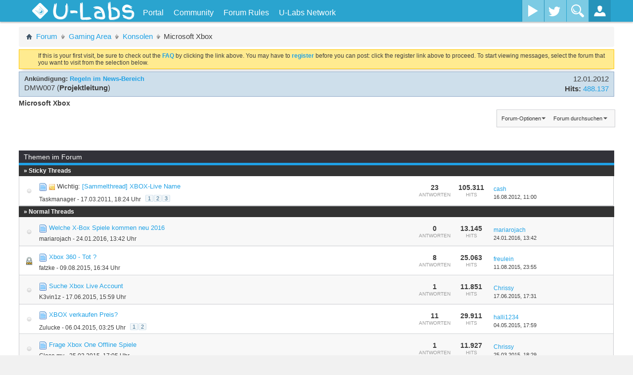

--- FILE ---
content_type: text/html; charset=ISO-8859-1
request_url: https://u-labs.de/forum/microsoft-xbox-220
body_size: 25230
content:
<!DOCTYPE html PUBLIC "-//W3C//DTD XHTML 1.0 Transitional//EN" "http://www.w3.org/TR/xhtml1/DTD/xhtml1-transitional.dtd">
<html xmlns="http://www.w3.org/1999/xhtml" dir="ltr" lang="de" id="vbulletin_html">
<head>
	<meta http-equiv="Content-Type" content="text/html; charset=ISO-8859-1" />
<meta id="e_vb_meta_bburl" name="vb_meta_bburl" content="https://u-labs.de/forum" />
<base href="https://u-labs.de/forum/" /><!--[if IE]></base><![endif]-->
<meta name="viewport" content="width=device-width, initial-scale=1.0, maximum-scale=1.0" />


	<link rel="Shortcut Icon" href="images/ulabs/favicon.ico" type="image/x-icon" />


		<meta name="keywords" content="Microsoft Xbox, it,technik,games,spiele,konsolen,entwicklung,kaufberatung,development,webentwicklung,security,c#,php,java,javascript,photoshop,gfx,reallife" />
		<meta name="description" content="" />


<!-- uLabs Theme CSS-File -->
<link rel="stylesheet" type="text/css" href="clientscript/ulabsmenu/css/ulabsmenu-full.min.css?v=3" />
<!-- uLabs Theme CSS-File END -->




<script type="text/javascript">
	if (typeof YAHOO === 'undefined') // Load ALL YUI Local
	{
		document.write('<script type="text/javascript" src="clientscript/yui/yuiloader-dom-event/yuiloader-dom-event.js?v=425"><\/script>');
		document.write('<script type="text/javascript" src="clientscript/yui/connection/connection-min.js?v=425"><\/script>');
		var yuipath = 'clientscript/yui';
		var yuicombopath = '';
		var remoteyui = false;
	}
	else	// Load Rest of YUI remotely (where possible)
	{
		var yuipath = 'clientscript/yui';
		var yuicombopath = '';
		var remoteyui = true;
		if (!yuicombopath)
		{
			document.write('<script type="text/javascript" src="clientscript/yui/connection/connection-min.js"><\/script>');
		}
	}
	var SESSIONURL = "s=8e62d9c817754fb7ca6864e9588ae770&";
	var SECURITYTOKEN = "guest";
	var IMGDIR_MISC = "images/ulabs/misc";
	var IMGDIR_BUTTON = "images/ulabs/buttons";
	var vb_disable_ajax = parseInt("0", 10);
	var BBURL = "https://u-labs.de/forum";
	var SIMPLEVERSION = "425";
	var LOGGEDIN = 0 > 0 ? true : false;
	var THIS_SCRIPT = "forumdisplay";
	var RELPATH = "forumdisplay.php?f=220";
	var PATHS = {
		forum : "",
		cms   : "",
		blog  : ""
	};
	var AJAXBASEURL = "https://u-labs.de/forum/";
</script>





<script type="text/javascript">
var visitorSourceMatch = document.location["search"].match(/src=([^&]+)/);

if(visitorSourceMatch != null) {
    var visitorSource = visitorSourceMatch[1];
    var noVisitorCookieSet = document.cookie.indexOf("visitorSrc=" + visitorSource) == -1;

    if(noVisitorCookieSet) {
        if(visitorSource == "googleAdWords" || visitorSource == "adklick") {
            var expirationDate = new Date();
            expirationDate.setFullYear(expirationDate.getFullYear() + 5);
            var cookieString = "visitorSrc=" + visitorSource + "; path=/; expires=" + expirationDate.toGMTString();
            console.log("CookieString: " + cookieString);
            document.cookie = cookieString;
        }
    }
}
</script>


	<link rel="alternate" type="application/rss+xml" title="U-Labs Community RSS-Feed" href="https://u-labs.de/forum/external.php?type=RSS2" />
	
		<link rel="alternate" type="application/rss+xml" title="U-Labs Community - Microsoft Xbox - RSS-Feed" href="https://u-labs.de/forum/external.php?type=RSS2&amp;forumids=220" />
	



	<link rel="stylesheet" type="text/css" href="clientscript/vbulletin_css/style00025l/main-rollup.css?d=1670961902" />
        

	<!--[if lt IE 8]>
	<link rel="stylesheet" type="text/css" href="clientscript/vbulletin_css/style00025l/popupmenu-ie.css?d=1670961902" />
	<link rel="stylesheet" type="text/css" href="clientscript/vbulletin_css/style00025l/vbulletin-ie.css?d=1670961902" />
	<link rel="stylesheet" type="text/css" href="clientscript/vbulletin_css/style00025l/vbulletin-chrome-ie.css?d=1670961902" />
	<link rel="stylesheet" type="text/css" href="clientscript/vbulletin_css/style00025l/vbulletin-formcontrols-ie.css?d=1670961902" />
	<link rel="stylesheet" type="text/css" href="clientscript/vbulletin_css/style00025l/editor-ie.css?d=1670961902" />
	<![endif]-->

	<title>Microsoft Xbox</title>
	
	<script type="text/javascript" src="clientscript/vbulletin_read_marker.js?v=425"></script>
	
	
		<link rel="stylesheet" type="text/css" href="clientscript/vbulletin_css/style00025l/forumdisplay-rollup.css?d=1670961902" />
	

	<!--[if lt IE 8]>
	<script type="text/javascript" src="clientscript/vbulletin-threadlist-ie.js?v=425"></script>
		<link rel="stylesheet" type="text/css" href="clientscript/vbulletin_css/style00025l/toolsmenu-ie.css?d=1670961902" />
	<link rel="stylesheet" type="text/css" href="clientscript/vbulletin_css/style00025l/forumbits-ie.css?d=1670961902" />
	<link rel="stylesheet" type="text/css" href="clientscript/vbulletin_css/style00025l/forumdisplay-ie.css?d=1670961902" />
	<link rel="stylesheet" type="text/css" href="clientscript/vbulletin_css/style00025l/threadlist-ie.css?d=1670961902" />
	<link rel="stylesheet" type="text/css" href="clientscript/vbulletin_css/style00025l/options-ie.css?d=1670961902" />
	<![endif]-->
	<link rel="stylesheet" type="text/css" href="clientscript/vbulletin_css/style00025l/additional.css?d=1670961902" />

<!-- uLabsMenu with jQuery  -->
<script type="text/javascript" src="clientscript/ulabsmenu/js/ulabsmenu-full.min.js?v=2"></script>
<!-- GA Tracking Ereignisse -->
<script type="text/javascript">
$(function() {
	var threadId = getThreadId();
	// Antwort auf einen Thread wird gepostet
	$("#qr_submit").click(function() { 
		_gaq.push(['_trackEvent','Forum', 'Post', threadId]);
	});
});
function getThreadId() {
    var searchThreadId = $("input[name='searchthreadid']");
    if(searchThreadId.length != 0) {
        return searchThreadId.val();
    }
    return -1;
}
</script>
<!-- GA -->
<!--
<script type="text/javascript">
  var _gaq = _gaq || [];
  _gaq.push(['_setAccount', 'UA-19852165-5']);
  _gaq.push (['_gat._anonymizeIp']);
  _gaq.push(["_setCustomVar", 2, "Angemeldet", (0 > 0 ? "Ja" : "Nein"), 2]);
  _gaq.push(["_setCustomVar", 1, "Projekt", "Forum", 3]);
  _gaq.push(['_trackPageview']);

  (function() {
    var ga = document.createElement('script'); ga.type = 'text/javascript'; ga.async = true;
    
    ga.src = ('https:' == document.location.protocol ? 'https://' : 'http://') + 'stats.g.doubleclick.net/dc.js';
    var s = document.getElementsByTagName('script')[0]; s.parentNode.insertBefore(ga, s);
  })();
</script>
-->
<!-- GA ende -->


<script type="text/javascript">
  var _paq = window._paq || [];
 
  _paq.push(['setCustomRequestProcessing', function(params){
       httpRequest = new XMLHttpRequest();
       httpRequest.open('GET', '//insights.u-labs.de/custom.php?d=' + btoa(params) + '&ts=' + new Date().getTime());
       httpRequest.send();
  }]);

  

  _paq.push(['enableHeartBeatTimer']);
  _paq.push(['trackPageView']);
  _paq.push(['enableLinkTracking']);
  (function() {
    var u="//insights.u-labs.de/";
    _paq.push(['setTrackerUrl', u+'mtm']);
    _paq.push(['setSiteId', '5']);
    var d=document, g=d.createElement('script'), s=d.getElementsByTagName('script')[0];
    g.type='text/javascript'; g.async=true; g.defer=true; g.src=u+'smtm'; s.parentNode.insertBefore(g,s);
  })();
</script>
 
<noscript>
    <img src="https://insights.u-labs.de/mtm?idsite=5&rec=1" style="border:0" alt="" />
</noscript>
</head>

<body>





<!--<div id="content-container">
<div id="main-content" class="clearfix">-->

<div id="main-container" class="container-fluid relative overflow-hidden full-height">
    <!-- Side Menu (.st-effect-1) -->
    <nav class="hidden-menu st-effect-1" id="menu-1">
		<h2>Hallo <a href="members/unregistriert-0?s=8e62d9c817754fb7ca6864e9588ae770">Unregistriert</a>!</h2>
		<ul>
			<li>
				<a href="usercp.php"><i class="icon-cog icon-white icon-pos"></i>Kontrollzentrum</a>
			</li>
			<li>
				<a href="profile.php?do=editprofile"><i class="icon-pencil icon-white icon-pos"></i>Profil bearbeiten</a>
			</li>
			<li>
				<a href="private.php"><i class="icon-envelope icon-white icon-pos"></i>Nachrichtensystem</a>
			</li>
			<li>
				<a href="search.php?do=getnew&contenttype=vBForum_Post"><i class="icon-file icon-white icon-pos"></i>Neue Beiträge</a>
			</li>
			<li>
				<a href="search.php?do=finduser&userid=0&starteronly=1&contenttype=vBForum_Thread"><i class="icon-list-alt icon-white icon-pos"></i>Meine Themen</a>
			</li>
			<li>
				<a href="premiumMembershipOrder.php"><i class="icon-list-alt icon-white icon-pos"></i>Premium-Mitglied werden</a>
			</li>
			<li>
				<a href="profile.php?do=buddylist"><i class="icon-heart icon-white icon-pos"></i>Kontakte</a>
			</li>
			<li>
				<a href="calendar.php"><i class="icon-calendar icon-white icon-pos"></i>Kalender</a>
			</li>
			<li>
				<a href="misc.php?do=myreports"><i class="icon-flag icon-white icon-pos"></i>Meine Reports</a>
			</li>
        <li><a href="#"><i class="icon-off icon-white icon-pos"></i>Logout</a></li>
      </ul>
	  <!-- social network sidebar top right -->
      <div class="social-media-sidebar">
        <a class="facebook-sb" title="Facebook" target="_blank" href="https://www.facebook.com/ULabsOfficial"><span>Facebook</span></a>
        <a class="twitter-sb" title="Twitter" target="_blank" href="https://twitter.com/ULabsDE"><span>Twitter</span></a>
      </div>
    </nav>
    <!-- /Side Menu (.st-effect-1) -->
    
    <!-- WRAPPER -->
    <div class="wrapper relative full-height">
		<!-- ST-CONTENT -->
		<div class="st-content relative full-height"><!-- this is the wrapper for the content -->
			<!-- ST-CONTENT-INNER -->
			<div class="st-content-inner relative">
				<!-- MAIN -->
				<div id="mainn" class="main" style="position:relative">
					<!-- MENU-BG -->
					<div class="container-fluid menu-bg" style="width: 100%;">
						<!-- BM-CONTAINER -->
						<div class="row-fluid site-width bm-container">
							
								<!-- Gäste: Platzhalter für den nicht vorhandenen uButton -->
								<div class="slidemenu-toggler" style="width:100px;height:40px;"></div>
							
							<!-- Titel -->
							<div class="site-title">
								<a href="https://u-labs.de/forum">
									<!-- Logo vom alten Design mit Flamme -->
									<!--<div id="ulabs-logo"></div>-->
									<img src="https://u-img.net/img/7797Mq.png" id="ulabs-logo" style="width: auto">
									<h1 id="ulabs">U-Labs</h1>
								</a>
							</div>
							<div class="top-nav hidden-phone">
								<ul>
								
		
			
				
					
						
							<li id="link_nti5_329"><a href="https://u-labs.de">Portal</a></li>
						
					
				
					
						<li id="vbmenu_community">
							<a href="javascript://" class="popupctrl">Community</a>
							<ul>
								
									<li><li id="vbclink_members"><a href="memberlist.php?s=8e62d9c817754fb7ca6864e9588ae770">Benutzerliste</a></li>
								
									<li><li id="vbflink_calendar"><a href="calendar.php?s=8e62d9c817754fb7ca6864e9588ae770">Kalender</a></li>
								
									<li><li id="link_mzu1_787"><a href="showgroups.php">Forum-Team</a></li>
								
								
							</ul>
						</li>
					
				
					
						
							<li id="vsafrules_link"><a href="misc.php??s=8e62d9c817754fb7ca6864e9588ae770do=vsarules">Forum Rules</a></li>
						
					
				
				
			
		
									<!-- notifications -->
									
									<!-- uLabs Network -->
									<li class="top-nav-mega"><a href="/" title="">U-Labs Network</a>
										<ul class="top-nav-mega-1">
											<div class="row-fluid">
												<div class="span12">
													<!-- Account-Boerse -->
													<div class="row-fluid mega-news-item">
														<div class="span4">
															<img src="https://u-img.net/img/4147Ak.png" alt="Kostenloser Premium-Download von Uploaded.net und Share-Online.biz mit der Account-Boerse!">
														</div>
														<div class="span8">
															<h3><a href="https://u-labs.de/accountBoerse/" title="Account-Boerse" onclick="_gaq.push(['_trackEvent', 'Navigation', 'uLabsNetwork', 'Account-Boerse']);">Account-Boerse</a></h3>
															Downloade ohne Wartezeit und Geschwindigkeitsbeschränkung von Uploaded.net und Share-Online.biz!
														</div>
													</div>
													<!-- U-IMG -->
													<div class="row-fluid mega-news-item">
														<div class="span4">
															<img src="https://u-img.net/img/5750Gw.png" alt="U-IMG - Dein einfacher und schneller Speicherdienst für Bilder aller Art!">
														</div>
														<div class="span8">
															<h3><a href="https://u-img.net" title="U-IMG" onclick="_gaq.push(['_trackEvent', 'Navigation', 'uLabsNetwork', 'U-IMG']);">U-IMG</a></h3>
															Schneller Speicherdienst für Bilder, die in Forenbeiträge eingefügt oder an Freunde gesendet werden können.
														</div>
													</div>
												</div>
											</div>
										</ul>
									</li>
								</ul>
							</div>
							
                <!-- Wayout Menu - Social Media Buttons -->
                <div class="social-media visible-desktop">
                  <!--<a class="facebook" data-toggle="tooltip" title="Facebook" href="http://www.facebook.com/pages/U-Hacksnet/177401285710063?ref=hl" target="_blank"><span>Facebook</span></a>-->
                  <a class="youtube" title="YouTube" href="https://www.youtube.com/channel/UCojIU5d16KMXYcsjPkovmqQ" target="_blank" ><span>YouTube</span></a>
                  <a class="twitter" title="Twitter" href="https://twitter.com/ULabsDE" target="_blank" ><span>Twitter</span></a>
                  <!--<a class="google-plus" title="Google+" href="#"><span>Google Plus</span></a>-->
                </div>
                <!-- /Wayout Menu - Social Media Buttons -->
                
                <!-- Wayout Menu - Search Toggle -->
                <div class="search-toggler hidden-phone">
                  <button id="search-form" class="search-toggle"></button>
                </div>
                <!-- /Wayout Menu - Search Toggle -->
                
                <!-- Wayout Menu - Login Toggle -->
                <div class="loginbox-toggler">
                  <button id="login-form" class="login-toggle"></button>
                </div>
                <!-- Wayout Menu - /Login Toggle -->
                
              </div>
              <!-- /BM-CONTAINER -->
              
              <!-- Search Input -->
			  <form id="ulQuickSearch" action="search.php?do=process" method="post">
					<input type="hidden" name="securitytoken" value="guest">
					<input type="hidden" name="do" value="process">
					<input type="text" name="query" id="search-container" placeholder="Was suchst du?">
			</form>
              <!-- /Search Input -->
              
              <!-- Login Container -->
              <div id="login-container">
			  
                <form id="login-form" method="POST" action="login.php?do=login" onsubmit="md5hash(vb_login_password, vb_login_md5password, vb_login_md5password_utf, 0)">
                  <div class="control-group">
                    <div class="controls">
                      <input type="text" id="vb_login_username" name="vb_login_username" accesskey="u" placeholder="Benutzername">
                    </div>
                  </div>
                  <div class="control-group">
                    <div class="controls">
                      <input type="password" id="vb_login_password" name="vb_login_password" placeholder="Password">
                    </div>
                  </div>
				  <div class="control-group">
                    <div class="controls">
						<label for="cb_cookieuser"><input type="checkbox" name="cookieuser" id="cb_cookieuser" value="1" checked="checked" tabindex="1" /> <acronym style="border-bottom: 1px dotted #000000; cursor: help; vertical-align: top;" title="Sie bleiben angemeldet, bis Sie sich selbst abmelden.">Angemeldet bleiben?</acronym></label>
</div>
				  </div>
                  <div class="register-forgot clearfix">
                  	<div style="float:left"><a href="register.php">Registrieren</a></div>
                    <div style="float:right"><a href="login.php?do=lostpw">Logindaten vergessen?</a></div>
                  </div>
				  
				  <input type="hidden" value="" name="s">
					<input type="hidden" value="guest" name="securitytoken">
					<input type="hidden" value="login" name="do">
					<input type="hidden" name="vb_login_md5password">
					<input type="hidden" name="vb_login_md5password_utf">
					<input class="hiddensubmit" type="submit" value="do" name="hiddenlogin">

                  <button href="javascript:void(0)">Login</button>
                </form>
			
              </div>
              <!-- /Login Container -->
              
            </div>
            <!-- /MENU-BG -->
          </div>
          <!-- MAIN -->
          
          <!-- Curtain fade-in when menu item hovered -->
          <div class="curtain"></div>
          <!-- / Curtain -->

<!-- NEW NAVI END -->

<div class="wrapper">






    <!-- UL sidebar newest posts -->
    <script type="text/javascript">
        var ulSidebarAjaxBaseUrl = 'https://u-labs.de/forum';
    </script>
    <script type="text/javascript" src="https://u-labs.de/forum/clientscript/ul-post-sidebar.js"></script>




	




<style type="text/css">
.postcontent img {
    max-width: 100%;
}
</style>

</div><!-- closing div for above_body -->




<div class="body_wrapper">

<div id="breadcrumb" class="breadcrumb">
	<ul class="floatcontainer">
		
		<li class="navbithome"><a href="index.php?s=8e62d9c817754fb7ca6864e9588ae770" accesskey="1"><span class="navbithomeicon"></span></a></li>
		
	<li class="navbit"><a href="?s=8e62d9c817754fb7ca6864e9588ae770">Forum</a></li>

	<li class="navbit"><a href="gaming-area-73?s=8e62d9c817754fb7ca6864e9588ae770">Gaming Area</a></li>

	<li class="navbit"><a href="konsolen-218?s=8e62d9c817754fb7ca6864e9588ae770">Konsolen</a></li>

		
	<li class="navbit lastnavbit"><span>Microsoft Xbox</span></li>

	</ul>
	<hr />
</div>


<!-- Twitchbox -->

<!-- /Twitchbox -->





	<form action="profile.php?do=dismissnotice" method="post" id="notices" class="notices">
		<input type="hidden" name="do" value="dismissnotice" />
		<input type="hidden" name="s" value="s=8e62d9c817754fb7ca6864e9588ae770&amp;" />
		<input type="hidden" name="securitytoken" value="guest" />
		<input type="hidden" id="dismiss_notice_hidden" name="dismiss_noticeid" value="" />
		<input type="hidden" name="url" value="" />
		<ol>
			<li class="restore" id="navbar_notice_5">
   <div class="notice_wrap">
	
	
	If this is your first visit, be sure to
		check out the <a href="faq.php?s=8e62d9c817754fb7ca6864e9588ae770" target="_blank"><b>FAQ</b></a> by clicking the
		link above. You may have to <a href="register.php?s=8e62d9c817754fb7ca6864e9588ae770" target="_blank"><b>register</b></a>
		before you can post: click the register link above to proceed. To start viewing messages,
		select the forum that you want to visit from the selection below.
   </div>
</li>
		</ol>
	</form>



<ol id="announcements" class="announcements">
					<li class="announcerow">
					<div class="announcement">
						<dl>
							<dt>Ankündigung:</dt>
							<dd>
								<a href="announcement.php?s=8e62d9c817754fb7ca6864e9588ae770&amp;f=220">Regeln im News-Bereich</a>
							</dd>
						</dl>
						<a class="username understate" href="members/dmw007-18?s=8e62d9c817754fb7ca6864e9588ae770">DMW007</a> <span class="usertitle understate">(<b>Projektleitung</b>)</span>
					</div>
					<div class="announceinfo">
						<div class="date">12.01.2012 <span class="time"></span></div>
						<dl>
							<dt>Hits:</dt>
							<dd>
								<a href="announcement.php?s=8e62d9c817754fb7ca6864e9588ae770&amp;f=220">
									488.137
								</a>
							</dd>
						</dl>
					</div>
				</li>
</ol>


<div id="pagetitle" class="pagetitle">
	<h1 class="forumtitle">Microsoft Xbox</h1>
	
</div>

	
	<div id="above_threadlist_controls" class="above_threadlist_controls toolsmenu">
		<div>
		<ul class="popupgroup forumdisplaypopups" id="forumdisplaypopups">
			<li class="popupmenu nohovermenu" id="forumtools">
				<h6><a href="javascript://" class="popupctrl" rel="nofollow">Forum-Optionen</a></h6>
				<ul class="popupbody popuphover">
					
						<li>
							<a href="forumdisplay.php?s=8e62d9c817754fb7ca6864e9588ae770&amp;do=markread&amp;f=220&amp;markreadhash=guest" rel="nofollow" onclick="return mark_forum_and_threads_read(220);">
								Dieses Forum als gelesen markieren
							</a>
						</li>
						
					<li><a href="konsolen-218?s=8e62d9c817754fb7ca6864e9588ae770" rel="nofollow">Eine Ebene nach oben</a></li>
				</ul>
			</li>
                        
			<li class="popupmenu nohovermenu forumsearch menusearch" id="forumsearch">
				<h6><a href="javascript://" class="popupctrl">Forum durchsuchen</a></h6>
				<form action="search.php?do=process" method="get">
				<ul class="popupbody popuphover">
					<li>
						<input type="text" class="searchbox" name="q" value="Suchen..." />
						<input type="submit" class="button" value="Suchen" />
					</li>
					<li class="formsubmit" id="popupsearch">
						<div class="submitoptions">
							<label><input type="radio" name="showposts" value="0" checked="checked" /> Zeige Themen</label>
							<label><input type="radio" name="showposts" value="1" /> Zeige Beiträge</label>
						</div>
						<div class="advancedsearchlink"><a href="search.php?s=8e62d9c817754fb7ca6864e9588ae770&amp;search_type=1&amp;contenttype=vBForum_Post&amp;forumchoice[]=220" rel="nofollow">Erweiterte Suche</a></div>

					</li>
				</ul>
				<input type="hidden" name="s" value="8e62d9c817754fb7ca6864e9588ae770" />
				<input type="hidden" name="securitytoken" value="guest" />
				<input type="hidden" name="do" value="process" />
				<input type="hidden" name="contenttype" value="vBForum_Post" />
				<input type="hidden" name="forumchoice[]" value="220" />
				<input type="hidden" name="childforums" value="1" />
				<input type="hidden" name="exactname" value="1" />
				</form>
			</li>
			



		</ul>
			
		</div>
	</div>
	




	<div class="above_threadlist">
	
	
	<div class="pagination threadpagenav">
		<form action="microsoft-xbox-220/index2.html?s=8e62d9c817754fb7ca6864e9588ae770" method="get" class="pagination popupmenu nohovermenu">
<input type="hidden" name="s" value="8e62d9c817754fb7ca6864e9588ae770" />
	
		<span class="pageno"><a href="javascript://" class="popupctrl">Seite 1 von 2</a></span>
		
		
		
		<span class="selected"><a href="javascript://" title="Ergebnis 1 bis 20 von 40">1</a></span><span><a href="microsoft-xbox-220/index2.html?s=8e62d9c817754fb7ca6864e9588ae770" title="Zeige Ergebnis 21 bis 40 von 40">2</a></span>
		
		
		<span class="prev_next"><a rel="next" href="microsoft-xbox-220/index2.html?s=8e62d9c817754fb7ca6864e9588ae770" title="Nächste Seite - Ergebnis 21 bis 40 von 40"><img src="images/ulabs/pagination/next-right.png" alt="Nächste" /></a></span>
		
		
		<span class="first_last"><a href="microsoft-xbox-220/index2.html?s=8e62d9c817754fb7ca6864e9588ae770" title="Letzte Seite - Ergebnis 21 bis 40 von 40"><img src="images/ulabs/pagination/last-right.png" alt="Letzte" /></a></span>
		
	
	<ul class="popupbody popuphover">
		<li class="formsubmit jumptopage"><label>Gehe zu Seite: <input type="text" name="page" size="4" /></label> <input type="submit" class="button" value="Los" /></li>
	</ul>
</form>
	</div>
	</div>



<div id="threadlist" class="threadlist">
	<form id="thread_inlinemod_form" action="inlinemod.php?forumid=220" method="post">

		<div>
			<div class="threadlisthead table blockhead threadfilters">
				<h5>Themen im Forum</h5>
			</div>

			<div class="threadlisthead table"><span class="threadinfo"><span class="threadtitle">&raquo; Sticky Threads</span></span></div>
<!--<ol id="stickies" class="stickies threads<div class="threadlisthead table"><span class="threadinfo"><span class="threadtitle">&raquo; Normal Threads</span></span></div> followingthreads"> -->
				<ol id="stickies" class="stickies threads">
					<li class="threadbit hot sticky" id="thread_29778">
	<!-- Status icon column -->
	<div class="threadstatusicon">
		<a class="threadstatus" href="javascript:void(0)" rel="vB::AJAX" ></a>
	</div>
	
	<!-- Thread info column - title/author/etc -->
	<div class="threadinfo rating0" title="Hallo. 
 
Einige von euch sind bestimmt bei XBOX Live und zocken dementsprechend auch Multiplayer-Spiele. Wer von euch noch einige Mitspieler sucht,...">
		<div class="inner">
				<h3 class="threadtitle">
                    	

                    
                            <img src="images/icons/icon1.png" alt="" border="0" />
                    

					
					 	<img src="images/ulabs/misc/sticky.gif" alt="Wichtiges Thema" />
					
                                        
 					
						<span id="thread_prefix_29778" class="prefix understate">
							
							Wichtig: 
							
							
						</span>
					
                	<a class="title" href="microsoft-xbox-220/sammelthread-xbox-live-name-29778?s=8e62d9c817754fb7ca6864e9588ae770" id="thread_title_29778">[Sammelthread] XBOX-Live Name</a>
				</h3>

				<div class="threadmeta">				
					<div class="author">
												
						
							<span class="label"><a href="members/taskmanager-12852?s=8e62d9c817754fb7ca6864e9588ae770" class="username understate" title="Erstellt von Taskmanager (17.03.2011 um 18:24 Uhr)">Taskmanager</a>&nbsp;-&nbsp;17.03.2011,&nbsp;18:24 Uhr</span>
						
						
						
							<dl class="pagination" id="pagination_threadbit_29778">
								<dt class="label">3 Seiten <span class="separator">&bull;</span></dt>
								<dd>
									 <span><a href="microsoft-xbox-220/sammelthread-xbox-live-name-29778?s=8e62d9c817754fb7ca6864e9588ae770">1</a></span> <span><a href="microsoft-xbox-220/sammelthread-xbox-live-name-29778/index2.html?s=8e62d9c817754fb7ca6864e9588ae770">2</a></span> <span><a href="microsoft-xbox-220/sammelthread-xbox-live-name-29778/index3.html?s=8e62d9c817754fb7ca6864e9588ae770">3</a></span>
									
								</dd>
							</dl>
						
						<!-- iconinfo -->
						<div class="threaddetails td">
							<div class="threaddetailicons">
								
								
								
								
								
								
							</div>
						</div>
					</div>
					
				</div>

		</div>
	</div>
	
	<!-- Thread stats columns -->
	<div class="threadstats" >
		
			<span class="number">23</span>
			<span class="text">Antworten</span>
		
	</div>
	
	<div class="threadstats">
		
			<span class="number">105.311</span>
			<span class="text">Hits</span>
		
	</div>
	
	<!-- Thread last post column -->
	<div class="threadlastpost">
		
			
			<dl class="threadlastpost td">
				<dt class="lastpostby hidden">Letzter Beitrag von</dt>
				<dd><div class="popupmenu memberaction">
	<a class="username popupctrl" href="members/cash-1751?s=8e62d9c817754fb7ca6864e9588ae770" title="cash ist offline"><strong>cash</strong></a>
	<ul class="popupbody popuphover memberaction_body">
		<li class="left">
			<a href="members/cash-1751?s=8e62d9c817754fb7ca6864e9588ae770" class="siteicon_profile">
				Profil
			</a>
		</li>
		
		<li class="left">
			<a href="search.php?s=8e62d9c817754fb7ca6864e9588ae770&amp;do=finduser&amp;userid=1751&amp;contenttype=vBForum_Post&amp;showposts=1" class="siteicon_forum" rel="nofollow">
				Beiträge anzeigen
			</a>
		</li>
		
		
		
		
		<li class="left">
			<a href="blog.php?s=8e62d9c817754fb7ca6864e9588ae770&amp;u=1751" class="siteicon_blog" rel="nofollow">
				View Blog Entries
			</a>
		</li>
		
		
		
		
		

		

		
		
	</ul>
</div></dd>
				<dd><a href="microsoft-xbox-220/sammelthread-xbox-live-name-29778?s=8e62d9c817754fb7ca6864e9588ae770&amp;p=247738#post247738" class="lastpostdate understate" title="Gehe zum letzten Beitrag">16.08.2012, <span class="time">11:00</span></a>
				</dd>
			</dl>
		
		
		<!-- Moderation -->
		
	</div>
</li>
				</ol>
			
			<div class="threadlisthead table"><span class="threadinfo"><span class="threadtitle">&raquo; Normal Threads</span></span></div>
				<ol id="threads" class="threads">
					<li class="threadbit hot nonsticky" id="thread_38118">
	<!-- Status icon column -->
	<div class="threadstatusicon">
		<a class="threadstatus" href="javascript:void(0)" rel="vB::AJAX" ></a>
	</div>
	
	<!-- Thread info column - title/author/etc -->
	<div class="threadinfo rating0" title="Hallo ich möchte mir gerne eine X-Box one Konsole kaufen, 
Gibt es für 2016 eine Liste welche Interesannten Spiele rauskommen 
Hier eine Liste die...">
		<div class="inner">
				<h3 class="threadtitle">
                    	

                    
                            <img src="images/icons/icon1.png" alt="" border="0" />
                    

					
                                        
 					
                	<a class="title" href="microsoft-xbox-220/welche-x-box-spiele-kommen-neu-2016-38118?s=8e62d9c817754fb7ca6864e9588ae770" id="thread_title_38118">Welche X-Box Spiele kommen neu 2016</a>
				</h3>

				<div class="threadmeta">				
					<div class="author">
												
						
							<span class="label"><a href="members/mariarojach-17429?s=8e62d9c817754fb7ca6864e9588ae770" class="username understate" title="Erstellt von mariarojach (24.01.2016 um 13:42 Uhr)">mariarojach</a>&nbsp;-&nbsp;24.01.2016,&nbsp;13:42 Uhr</span>
						
						
						
						<!-- iconinfo -->
						<div class="threaddetails td">
							<div class="threaddetailicons">
								
								
								
								
								
								
							</div>
						</div>
					</div>
					
				</div>

		</div>
	</div>
	
	<!-- Thread stats columns -->
	<div class="threadstats" >
		
			<span class="number">0</span>
			<span class="text">Antworten</span>
		
	</div>
	
	<div class="threadstats">
		
			<span class="number">13.145</span>
			<span class="text">Hits</span>
		
	</div>
	
	<!-- Thread last post column -->
	<div class="threadlastpost">
		
			
			<dl class="threadlastpost td">
				<dt class="lastpostby hidden">Letzter Beitrag von</dt>
				<dd><div class="popupmenu memberaction">
	<a class="username popupctrl" href="members/mariarojach-17429?s=8e62d9c817754fb7ca6864e9588ae770" title="mariarojach ist offline"><strong>mariarojach</strong></a>
	<ul class="popupbody popuphover memberaction_body">
		<li class="left">
			<a href="members/mariarojach-17429?s=8e62d9c817754fb7ca6864e9588ae770" class="siteicon_profile">
				Profil
			</a>
		</li>
		
		<li class="left">
			<a href="search.php?s=8e62d9c817754fb7ca6864e9588ae770&amp;do=finduser&amp;userid=17429&amp;contenttype=vBForum_Post&amp;showposts=1" class="siteicon_forum" rel="nofollow">
				Beiträge anzeigen
			</a>
		</li>
		
		
		<li class="left">
			<a href="private.php?s=8e62d9c817754fb7ca6864e9588ae770&amp;do=newpm&amp;u=17429" class="siteicon_message" rel="nofollow">
				Private Nachricht
			</a>
		</li>
		
		
		
		<li class="left">
			<a href="blog.php?s=8e62d9c817754fb7ca6864e9588ae770&amp;u=17429" class="siteicon_blog" rel="nofollow">
				View Blog Entries
			</a>
		</li>
		
		
		
		
		

		

		
		
	</ul>
</div></dd>
				<dd><a href="microsoft-xbox-220/welche-x-box-spiele-kommen-neu-2016-38118?s=8e62d9c817754fb7ca6864e9588ae770&amp;p=420955#post420955" class="lastpostdate understate" title="Gehe zum letzten Beitrag">24.01.2016, <span class="time">13:42</span></a>
				</dd>
			</dl>
		
		
		<!-- Moderation -->
		
	</div>
</li><li class="threadbit hot lock nonsticky" id="thread_37467">
	<!-- Status icon column -->
	<div class="threadstatusicon">
		<a class="threadstatus" href="javascript:void(0)" rel="vB::AJAX" ></a>
	</div>
	
	<!-- Thread info column - title/author/etc -->
	<div class="threadinfo rating0" title="Moin Zusammen, 
 
ich hab noch eine alte X360 und hab die Tage mal nach ein paar vernünftigen games Ausschau gehalten. 
Aber irgendwie scheint es...">
		<div class="inner">
				<h3 class="threadtitle">
                    	

                    
                            <img src="images/icons/icon1.png" alt="" border="0" />
                    

					
                                        
 					
                	<a class="title" href="microsoft-xbox-220/xbox-360-tot-37467?s=8e62d9c817754fb7ca6864e9588ae770" id="thread_title_37467">Xbox 360 - Tot ?</a>
				</h3>

				<div class="threadmeta">				
					<div class="author">
												
						
							<span class="label"><a href="members/fatzke-7516?s=8e62d9c817754fb7ca6864e9588ae770" class="username understate" title="Erstellt von fatzke (09.08.2015 um 16:34 Uhr)">fatzke</a>&nbsp;-&nbsp;09.08.2015,&nbsp;16:34 Uhr</span>
						
						
						
						<!-- iconinfo -->
						<div class="threaddetails td">
							<div class="threaddetailicons">
								
								
								
								
								
								
							</div>
						</div>
					</div>
					
				</div>

		</div>
	</div>
	
	<!-- Thread stats columns -->
	<div class="threadstats" >
		
			<span class="number">8</span>
			<span class="text">Antworten</span>
		
	</div>
	
	<div class="threadstats">
		
			<span class="number">25.063</span>
			<span class="text">Hits</span>
		
	</div>
	
	<!-- Thread last post column -->
	<div class="threadlastpost">
		
			
			<dl class="threadlastpost td">
				<dt class="lastpostby hidden">Letzter Beitrag von</dt>
				<dd><div class="popupmenu memberaction">
	<a class="username popupctrl" href="members/freulein-2879?s=8e62d9c817754fb7ca6864e9588ae770" title="freulein ist offline"><strong>freulein</strong></a>
	<ul class="popupbody popuphover memberaction_body">
		<li class="left">
			<a href="members/freulein-2879?s=8e62d9c817754fb7ca6864e9588ae770" class="siteicon_profile">
				Profil
			</a>
		</li>
		
		<li class="left">
			<a href="search.php?s=8e62d9c817754fb7ca6864e9588ae770&amp;do=finduser&amp;userid=2879&amp;contenttype=vBForum_Post&amp;showposts=1" class="siteicon_forum" rel="nofollow">
				Beiträge anzeigen
			</a>
		</li>
		
		
		<li class="left">
			<a href="private.php?s=8e62d9c817754fb7ca6864e9588ae770&amp;do=newpm&amp;u=2879" class="siteicon_message" rel="nofollow">
				Private Nachricht
			</a>
		</li>
		
		
		
		<li class="left">
			<a href="blog.php?s=8e62d9c817754fb7ca6864e9588ae770&amp;u=2879" class="siteicon_blog" rel="nofollow">
				View Blog Entries
			</a>
		</li>
		
		
		
		
		

		

		
		
	</ul>
</div></dd>
				<dd><a href="microsoft-xbox-220/xbox-360-tot-37467?s=8e62d9c817754fb7ca6864e9588ae770&amp;p=414032#post414032" class="lastpostdate understate" title="Gehe zum letzten Beitrag">11.08.2015, <span class="time">23:55</span></a>
				</dd>
			</dl>
		
		
		<!-- Moderation -->
		
	</div>
</li><li class="threadbit hot nonsticky" id="thread_37245">
	<!-- Status icon column -->
	<div class="threadstatusicon">
		<a class="threadstatus" href="javascript:void(0)" rel="vB::AJAX" ></a>
	</div>
	
	<!-- Thread info column - title/author/etc -->
	<div class="threadinfo rating0" title="Suche Xbox Live Account,  mit ab 100. 000 Gamerscore...  
Wurde auch VB vorschlagen..  
 
Bitte per Telefon melden.  
*Handy-Nr. entfernt - bitte per...">
		<div class="inner">
				<h3 class="threadtitle">
                    	

                    
                            <img src="images/icons/icon1.png" alt="" border="0" />
                    

					
                                        
 					
                	<a class="title" href="microsoft-xbox-220/suche-xbox-live-account-37245?s=8e62d9c817754fb7ca6864e9588ae770" id="thread_title_37245">Suche Xbox Live Account</a>
				</h3>

				<div class="threadmeta">				
					<div class="author">
												
						
							<span class="label"><a href="members/k3vin1z-16758?s=8e62d9c817754fb7ca6864e9588ae770" class="username understate" title="Erstellt von K3vin1z (17.06.2015 um 15:59 Uhr)">K3vin1z</a>&nbsp;-&nbsp;17.06.2015,&nbsp;15:59 Uhr</span>
						
						
						
						<!-- iconinfo -->
						<div class="threaddetails td">
							<div class="threaddetailicons">
								
								
								
								
								
								
							</div>
						</div>
					</div>
					
				</div>

		</div>
	</div>
	
	<!-- Thread stats columns -->
	<div class="threadstats" >
		
			<span class="number">1</span>
			<span class="text">Antworten</span>
		
	</div>
	
	<div class="threadstats">
		
			<span class="number">11.851</span>
			<span class="text">Hits</span>
		
	</div>
	
	<!-- Thread last post column -->
	<div class="threadlastpost">
		
			
			<dl class="threadlastpost td">
				<dt class="lastpostby hidden">Letzter Beitrag von</dt>
				<dd><div class="popupmenu memberaction">
	<a class="username popupctrl" href="members/chrissy-10900?s=8e62d9c817754fb7ca6864e9588ae770" title="Chrissy ist offline"><strong>Chrissy</strong></a>
	<ul class="popupbody popuphover memberaction_body">
		<li class="left">
			<a href="members/chrissy-10900?s=8e62d9c817754fb7ca6864e9588ae770" class="siteicon_profile">
				Profil
			</a>
		</li>
		
		<li class="left">
			<a href="search.php?s=8e62d9c817754fb7ca6864e9588ae770&amp;do=finduser&amp;userid=10900&amp;contenttype=vBForum_Post&amp;showposts=1" class="siteicon_forum" rel="nofollow">
				Beiträge anzeigen
			</a>
		</li>
		
		
		<li class="left">
			<a href="private.php?s=8e62d9c817754fb7ca6864e9588ae770&amp;do=newpm&amp;u=10900" class="siteicon_message" rel="nofollow">
				Private Nachricht
			</a>
		</li>
		
		
		
		<li class="left">
			<a href="blog.php?s=8e62d9c817754fb7ca6864e9588ae770&amp;u=10900" class="siteicon_blog" rel="nofollow">
				View Blog Entries
			</a>
		</li>
		
		
		
		
		

		

		
		
	</ul>
</div></dd>
				<dd><a href="microsoft-xbox-220/suche-xbox-live-account-37245?s=8e62d9c817754fb7ca6864e9588ae770&amp;p=411903#post411903" class="lastpostdate understate" title="Gehe zum letzten Beitrag">17.06.2015, <span class="time">17:31</span></a>
				</dd>
			</dl>
		
		
		<!-- Moderation -->
		
	</div>
</li><li class="threadbit hot nonsticky" id="thread_36767">
	<!-- Status icon column -->
	<div class="threadstatusicon">
		<a class="threadstatus" href="javascript:void(0)" rel="vB::AJAX" ></a>
	</div>
	
	<!-- Thread info column - title/author/etc -->
	<div class="threadinfo rating0" title="Hallo! Ich habe noch eine Xbox 360 mit 120GB rumstehen und würde die jetzt gerne verkaufen. Mich würde mal interessieren was ich da ungefähr...">
		<div class="inner">
				<h3 class="threadtitle">
                    	

                    
                            <img src="images/icons/icon1.png" alt="" border="0" />
                    

					
                                        
 					
                	<a class="title" href="microsoft-xbox-220/xbox-verkaufen-preis-36767?s=8e62d9c817754fb7ca6864e9588ae770" id="thread_title_36767">XBOX verkaufen Preis?</a>
				</h3>

				<div class="threadmeta">				
					<div class="author">
												
						
							<span class="label"><a href="members/zulucke-16361?s=8e62d9c817754fb7ca6864e9588ae770" class="username understate" title="Erstellt von Zulucke (06.04.2015 um 03:25 Uhr)">Zulucke</a>&nbsp;-&nbsp;06.04.2015,&nbsp;03:25 Uhr</span>
						
						
						
							<dl class="pagination" id="pagination_threadbit_36767">
								<dt class="label">2 Seiten <span class="separator">&bull;</span></dt>
								<dd>
									 <span><a href="microsoft-xbox-220/xbox-verkaufen-preis-36767?s=8e62d9c817754fb7ca6864e9588ae770">1</a></span> <span><a href="microsoft-xbox-220/xbox-verkaufen-preis-36767/index2.html?s=8e62d9c817754fb7ca6864e9588ae770">2</a></span>
									
								</dd>
							</dl>
						
						<!-- iconinfo -->
						<div class="threaddetails td">
							<div class="threaddetailicons">
								
								
								
								
								
								
							</div>
						</div>
					</div>
					
				</div>

		</div>
	</div>
	
	<!-- Thread stats columns -->
	<div class="threadstats" >
		
			<span class="number">11</span>
			<span class="text">Antworten</span>
		
	</div>
	
	<div class="threadstats">
		
			<span class="number">29.911</span>
			<span class="text">Hits</span>
		
	</div>
	
	<!-- Thread last post column -->
	<div class="threadlastpost">
		
			
			<dl class="threadlastpost td">
				<dt class="lastpostby hidden">Letzter Beitrag von</dt>
				<dd><div class="popupmenu memberaction">
	<a class="username popupctrl" href="members/halli1234-10605?s=8e62d9c817754fb7ca6864e9588ae770" title="halli1234 ist offline"><strong>halli1234</strong></a>
	<ul class="popupbody popuphover memberaction_body">
		<li class="left">
			<a href="members/halli1234-10605?s=8e62d9c817754fb7ca6864e9588ae770" class="siteicon_profile">
				Profil
			</a>
		</li>
		
		<li class="left">
			<a href="search.php?s=8e62d9c817754fb7ca6864e9588ae770&amp;do=finduser&amp;userid=10605&amp;contenttype=vBForum_Post&amp;showposts=1" class="siteicon_forum" rel="nofollow">
				Beiträge anzeigen
			</a>
		</li>
		
		
		<li class="left">
			<a href="private.php?s=8e62d9c817754fb7ca6864e9588ae770&amp;do=newpm&amp;u=10605" class="siteicon_message" rel="nofollow">
				Private Nachricht
			</a>
		</li>
		
		
		
		<li class="left">
			<a href="blog.php?s=8e62d9c817754fb7ca6864e9588ae770&amp;u=10605" class="siteicon_blog" rel="nofollow">
				View Blog Entries
			</a>
		</li>
		
		
		
		
		

		

		
		
	</ul>
</div></dd>
				<dd><a href="microsoft-xbox-220/xbox-verkaufen-preis-36767?s=8e62d9c817754fb7ca6864e9588ae770&amp;p=409682#post409682" class="lastpostdate understate" title="Gehe zum letzten Beitrag">04.05.2015, <span class="time">17:59</span></a>
				</dd>
			</dl>
		
		
		<!-- Moderation -->
		
	</div>
</li><li class="threadbit hot nonsticky" id="thread_36690">
	<!-- Status icon column -->
	<div class="threadstatusicon">
		<a class="threadstatus" href="javascript:void(0)" rel="vB::AJAX" ></a>
	</div>
	
	<!-- Thread info column - title/author/etc -->
	<div class="threadinfo rating0" title="Hallo User, 
 
Ich habe da einige fragen zu der Xbox one bevor ich sie mir kaufen möchte.  
Denn ich habe gelesen das man die Xbox One überhaupt...">
		<div class="inner">
				<h3 class="threadtitle">
                    	

                    
                            <img src="images/icons/icon1.png" alt="" border="0" />
                    

					
                                        
 					
                	<a class="title" href="microsoft-xbox-220/frage-xbox-one-offline-spiele-36690?s=8e62d9c817754fb7ca6864e9588ae770" id="thread_title_36690">Frage Xbox One Offline Spiele</a>
				</h3>

				<div class="threadmeta">				
					<div class="author">
												
						
							<span class="label"><a href="members/close-my-15897?s=8e62d9c817754fb7ca6864e9588ae770" class="username understate" title="Erstellt von Close my (25.03.2015 um 17:05 Uhr)">Close my</a>&nbsp;-&nbsp;25.03.2015,&nbsp;17:05 Uhr</span>
						
						
						
						<!-- iconinfo -->
						<div class="threaddetails td">
							<div class="threaddetailicons">
								
								
								
								
								
								
							</div>
						</div>
					</div>
					
				</div>

		</div>
	</div>
	
	<!-- Thread stats columns -->
	<div class="threadstats" >
		
			<span class="number">1</span>
			<span class="text">Antworten</span>
		
	</div>
	
	<div class="threadstats">
		
			<span class="number">11.927</span>
			<span class="text">Hits</span>
		
	</div>
	
	<!-- Thread last post column -->
	<div class="threadlastpost">
		
			
			<dl class="threadlastpost td">
				<dt class="lastpostby hidden">Letzter Beitrag von</dt>
				<dd><div class="popupmenu memberaction">
	<a class="username popupctrl" href="members/chrissy-10900?s=8e62d9c817754fb7ca6864e9588ae770" title="Chrissy ist offline"><strong>Chrissy</strong></a>
	<ul class="popupbody popuphover memberaction_body">
		<li class="left">
			<a href="members/chrissy-10900?s=8e62d9c817754fb7ca6864e9588ae770" class="siteicon_profile">
				Profil
			</a>
		</li>
		
		<li class="left">
			<a href="search.php?s=8e62d9c817754fb7ca6864e9588ae770&amp;do=finduser&amp;userid=10900&amp;contenttype=vBForum_Post&amp;showposts=1" class="siteicon_forum" rel="nofollow">
				Beiträge anzeigen
			</a>
		</li>
		
		
		<li class="left">
			<a href="private.php?s=8e62d9c817754fb7ca6864e9588ae770&amp;do=newpm&amp;u=10900" class="siteicon_message" rel="nofollow">
				Private Nachricht
			</a>
		</li>
		
		
		
		<li class="left">
			<a href="blog.php?s=8e62d9c817754fb7ca6864e9588ae770&amp;u=10900" class="siteicon_blog" rel="nofollow">
				View Blog Entries
			</a>
		</li>
		
		
		
		
		

		

		
		
	</ul>
</div></dd>
				<dd><a href="microsoft-xbox-220/frage-xbox-one-offline-spiele-36690?s=8e62d9c817754fb7ca6864e9588ae770&amp;p=407150#post407150" class="lastpostdate understate" title="Gehe zum letzten Beitrag">25.03.2015, <span class="time">18:29</span></a>
				</dd>
			</dl>
		
		
		<!-- Moderation -->
		
	</div>
</li><li class="threadbit hot nonsticky" id="thread_36180">
	<!-- Status icon column -->
	<div class="threadstatusicon">
		<a class="threadstatus" href="javascript:void(0)" rel="vB::AJAX" ></a>
	</div>
	
	<!-- Thread info column - title/author/etc -->
	<div class="threadinfo rating0" title="Hey wollte euch mal einen Weg erzählen wie ihr Günstig zu Release an Spiele kommt ( zu Steam Preisen ) 
 
ihr könnt die spiele ganz LEGAL Digital in...">
		<div class="inner">
				<h3 class="threadtitle">
                    	

                    
                            <img src="images/icons/icon1.png" alt="" border="0" />
                    

					
                                        
 					
                	<a class="title" href="microsoft-xbox-220/xbox-one-guenstige-spiele-aktuelle-36180?s=8e62d9c817754fb7ca6864e9588ae770" id="thread_title_36180">XBOX ONE Günstige Spiele (AKTUELLE)</a>
				</h3>

				<div class="threadmeta">				
					<div class="author">
												
						
							<span class="label"><a href="members/chrissy-10900?s=8e62d9c817754fb7ca6864e9588ae770" class="username understate" title="Erstellt von Chrissy (26.01.2015 um 18:58 Uhr)">Chrissy</a>&nbsp;-&nbsp;26.01.2015,&nbsp;18:58 Uhr</span>
						
						
						
						<!-- iconinfo -->
						<div class="threaddetails td">
							<div class="threaddetailicons">
								
								
								
								
								
								
							</div>
						</div>
					</div>
					
				</div>

		</div>
	</div>
	
	<!-- Thread stats columns -->
	<div class="threadstats" >
		
			<span class="number">0</span>
			<span class="text">Antworten</span>
		
	</div>
	
	<div class="threadstats">
		
			<span class="number">10.226</span>
			<span class="text">Hits</span>
		
	</div>
	
	<!-- Thread last post column -->
	<div class="threadlastpost">
		
			
			<dl class="threadlastpost td">
				<dt class="lastpostby hidden">Letzter Beitrag von</dt>
				<dd><div class="popupmenu memberaction">
	<a class="username popupctrl" href="members/chrissy-10900?s=8e62d9c817754fb7ca6864e9588ae770" title="Chrissy ist offline"><strong>Chrissy</strong></a>
	<ul class="popupbody popuphover memberaction_body">
		<li class="left">
			<a href="members/chrissy-10900?s=8e62d9c817754fb7ca6864e9588ae770" class="siteicon_profile">
				Profil
			</a>
		</li>
		
		<li class="left">
			<a href="search.php?s=8e62d9c817754fb7ca6864e9588ae770&amp;do=finduser&amp;userid=10900&amp;contenttype=vBForum_Post&amp;showposts=1" class="siteicon_forum" rel="nofollow">
				Beiträge anzeigen
			</a>
		</li>
		
		
		<li class="left">
			<a href="private.php?s=8e62d9c817754fb7ca6864e9588ae770&amp;do=newpm&amp;u=10900" class="siteicon_message" rel="nofollow">
				Private Nachricht
			</a>
		</li>
		
		
		
		<li class="left">
			<a href="blog.php?s=8e62d9c817754fb7ca6864e9588ae770&amp;u=10900" class="siteicon_blog" rel="nofollow">
				View Blog Entries
			</a>
		</li>
		
		
		
		
		

		

		
		
	</ul>
</div></dd>
				<dd><a href="microsoft-xbox-220/xbox-one-guenstige-spiele-aktuelle-36180?s=8e62d9c817754fb7ca6864e9588ae770&amp;p=402022#post402022" class="lastpostdate understate" title="Gehe zum letzten Beitrag">26.01.2015, <span class="time">18:58</span></a>
				</dd>
			</dl>
		
		
		<!-- Moderation -->
		
	</div>
</li><li class="threadbit hot nonsticky" id="thread_35915">
	<!-- Status icon column -->
	<div class="threadstatusicon">
		<a class="threadstatus" href="javascript:void(0)" rel="vB::AJAX" ></a>
	</div>
	
	<!-- Thread info column - title/author/etc -->
	<div class="threadinfo rating0" title="Hallo Jungs und Mädels, 
 
kurz dazu ich habe seit 1 1/2 Monat die Xbox one und musste jetzt mit erschrecken feststellen das nix mehr ging Sie bekam...">
		<div class="inner">
				<h3 class="threadtitle">
                    	

                    
                            <img src="images/icons/icon1.png" alt="" border="0" />
                    

					
                                        
 					
                	<a class="title" href="microsoft-xbox-220/xbox-one-erfahrungen-35915?s=8e62d9c817754fb7ca6864e9588ae770" id="thread_title_35915">Xbox one Erfahrungen</a>
				</h3>

				<div class="threadmeta">				
					<div class="author">
												
						
							<span class="label"><a href="members/zeroycb-13587?s=8e62d9c817754fb7ca6864e9588ae770" class="username understate" title="Erstellt von zeroycb (02.01.2015 um 19:24 Uhr)">zeroycb</a>&nbsp;-&nbsp;02.01.2015,&nbsp;19:24 Uhr</span>
						
						
						
						<!-- iconinfo -->
						<div class="threaddetails td">
							<div class="threaddetailicons">
								
								
								
								
								
								
							</div>
						</div>
					</div>
					
				</div>

		</div>
	</div>
	
	<!-- Thread stats columns -->
	<div class="threadstats" >
		
			<span class="number">1</span>
			<span class="text">Antworten</span>
		
	</div>
	
	<div class="threadstats">
		
			<span class="number">11.666</span>
			<span class="text">Hits</span>
		
	</div>
	
	<!-- Thread last post column -->
	<div class="threadlastpost">
		
			
			<dl class="threadlastpost td">
				<dt class="lastpostby hidden">Letzter Beitrag von</dt>
				<dd><div class="popupmenu memberaction">
	<a class="username popupctrl" href="members/chrissy-10900?s=8e62d9c817754fb7ca6864e9588ae770" title="Chrissy ist offline"><strong>Chrissy</strong></a>
	<ul class="popupbody popuphover memberaction_body">
		<li class="left">
			<a href="members/chrissy-10900?s=8e62d9c817754fb7ca6864e9588ae770" class="siteicon_profile">
				Profil
			</a>
		</li>
		
		<li class="left">
			<a href="search.php?s=8e62d9c817754fb7ca6864e9588ae770&amp;do=finduser&amp;userid=10900&amp;contenttype=vBForum_Post&amp;showposts=1" class="siteicon_forum" rel="nofollow">
				Beiträge anzeigen
			</a>
		</li>
		
		
		<li class="left">
			<a href="private.php?s=8e62d9c817754fb7ca6864e9588ae770&amp;do=newpm&amp;u=10900" class="siteicon_message" rel="nofollow">
				Private Nachricht
			</a>
		</li>
		
		
		
		<li class="left">
			<a href="blog.php?s=8e62d9c817754fb7ca6864e9588ae770&amp;u=10900" class="siteicon_blog" rel="nofollow">
				View Blog Entries
			</a>
		</li>
		
		
		
		
		

		

		
		
	</ul>
</div></dd>
				<dd><a href="microsoft-xbox-220/xbox-one-erfahrungen-35915?s=8e62d9c817754fb7ca6864e9588ae770&amp;p=402020#post402020" class="lastpostdate understate" title="Gehe zum letzten Beitrag">26.01.2015, <span class="time">18:29</span></a>
				</dd>
			</dl>
		
		
		<!-- Moderation -->
		
	</div>
</li><li class="threadbit hot nonsticky" id="thread_35348">
	<!-- Status icon column -->
	<div class="threadstatusicon">
		<a class="threadstatus" href="javascript:void(0)" rel="vB::AJAX" ></a>
	</div>
	
	<!-- Thread info column - title/author/etc -->
	<div class="threadinfo rating0" title="Hallo liebe Community, 
 
Ich möchte gerne wie in diesem Forum meine Xbox Case Modden! 
...">
		<div class="inner">
				<h3 class="threadtitle">
                    	

                    
                            <img src="images/icons/icon1.png" alt="" border="0" />
                    

					
                                        
 					
                	<a class="title" href="microsoft-xbox-220/xbox-360-lcd-screen-mod-35348?s=8e62d9c817754fb7ca6864e9588ae770" id="thread_title_35348">Xbox 360 LCD Screen MOD</a>
				</h3>

				<div class="threadmeta">				
					<div class="author">
												
						
							<span class="label"><a href="members/fruehlingsrolle-11429?s=8e62d9c817754fb7ca6864e9588ae770" class="username understate" title="Erstellt von Fruehlingsrolle (17.11.2014 um 20:41 Uhr)">Fruehlingsrolle</a>&nbsp;-&nbsp;17.11.2014,&nbsp;20:41 Uhr</span>
						
						
						
						<!-- iconinfo -->
						<div class="threaddetails td">
							<div class="threaddetailicons">
								
								
								
								
								
								
							</div>
						</div>
					</div>
					
				</div>

		</div>
	</div>
	
	<!-- Thread stats columns -->
	<div class="threadstats" >
		
			<span class="number">0</span>
			<span class="text">Antworten</span>
		
	</div>
	
	<div class="threadstats">
		
			<span class="number">11.224</span>
			<span class="text">Hits</span>
		
	</div>
	
	<!-- Thread last post column -->
	<div class="threadlastpost">
		
			
			<dl class="threadlastpost td">
				<dt class="lastpostby hidden">Letzter Beitrag von</dt>
				<dd><div class="popupmenu memberaction">
	<a class="username popupctrl" href="members/fruehlingsrolle-11429?s=8e62d9c817754fb7ca6864e9588ae770" title="Fruehlingsrolle ist offline"><strong>Fruehlingsrolle</strong></a>
	<ul class="popupbody popuphover memberaction_body">
		<li class="left">
			<a href="members/fruehlingsrolle-11429?s=8e62d9c817754fb7ca6864e9588ae770" class="siteicon_profile">
				Profil
			</a>
		</li>
		
		<li class="left">
			<a href="search.php?s=8e62d9c817754fb7ca6864e9588ae770&amp;do=finduser&amp;userid=11429&amp;contenttype=vBForum_Post&amp;showposts=1" class="siteicon_forum" rel="nofollow">
				Beiträge anzeigen
			</a>
		</li>
		
		
		<li class="left">
			<a href="private.php?s=8e62d9c817754fb7ca6864e9588ae770&amp;do=newpm&amp;u=11429" class="siteicon_message" rel="nofollow">
				Private Nachricht
			</a>
		</li>
		
		
		
		<li class="left">
			<a href="blog.php?s=8e62d9c817754fb7ca6864e9588ae770&amp;u=11429" class="siteicon_blog" rel="nofollow">
				View Blog Entries
			</a>
		</li>
		
		
		
		
		

		

		
		
	</ul>
</div></dd>
				<dd><a href="microsoft-xbox-220/xbox-360-lcd-screen-mod-35348?s=8e62d9c817754fb7ca6864e9588ae770&amp;p=395287#post395287" class="lastpostdate understate" title="Gehe zum letzten Beitrag">17.11.2014, <span class="time">20:41</span></a>
				</dd>
			</dl>
		
		
		<!-- Moderation -->
		
	</div>
</li><li class="threadbit hot lock nonsticky" id="thread_32975">
	<!-- Status icon column -->
	<div class="threadstatusicon">
		<a class="threadstatus" href="javascript:void(0)" rel="vB::AJAX" ></a>
	</div>
	
	<!-- Thread info column - title/author/etc -->
	<div class="threadinfo rating0" title="Moin, 
 
ich wollte mir gerne Trials Fusion im X-Box 360 Store kaufen. Bin zu Saturn gegangen, habe mir so 'ne Prepaid-Karte von 25&#8364; geholt und diese...">
		<div class="inner">
				<h3 class="threadtitle">
                    	

                    
                            <img src="images/icons/icon1.png" alt="" border="0" />
                    

					
                                        
 					
						<span id="thread_prefix_32975" class="prefix understate">
							
							
							
							<b style="margin-right:2px;color:green;">[Gelöst] </b>
						</span>
					
                	<a class="title" href="microsoft-xbox-220/x-box-mit-microsoft-konto-bezahlen-32975?s=8e62d9c817754fb7ca6864e9588ae770" id="thread_title_32975">X-Box mit Microsoft-Konto bezahlen?</a>
				</h3>

				<div class="threadmeta">				
					<div class="author">
												
						
							<span class="label"><a href="members/gast78236-226?s=8e62d9c817754fb7ca6864e9588ae770" class="username understate" title="Erstellt von Gast78236 (14.05.2014 um 23:09 Uhr)">Gast78236</a>&nbsp;-&nbsp;14.05.2014,&nbsp;23:09 Uhr</span>
						
						
						
						<!-- iconinfo -->
						<div class="threaddetails td">
							<div class="threaddetailicons">
								
								
								
								
								
								
							</div>
						</div>
					</div>
					
				</div>

		</div>
	</div>
	
	<!-- Thread stats columns -->
	<div class="threadstats" >
		
			<span class="number">0</span>
			<span class="text">Antworten</span>
		
	</div>
	
	<div class="threadstats">
		
			<span class="number">12.956</span>
			<span class="text">Hits</span>
		
	</div>
	
	<!-- Thread last post column -->
	<div class="threadlastpost">
		
			
			<dl class="threadlastpost td">
				<dt class="lastpostby hidden">Letzter Beitrag von</dt>
				<dd><div class="popupmenu memberaction">
	<a class="username popupctrl" href="members/gast78236-226?s=8e62d9c817754fb7ca6864e9588ae770" title="Gast78236 ist offline"><strong>Gast78236</strong></a>
	<ul class="popupbody popuphover memberaction_body">
		<li class="left">
			<a href="members/gast78236-226?s=8e62d9c817754fb7ca6864e9588ae770" class="siteicon_profile">
				Profil
			</a>
		</li>
		
		<li class="left">
			<a href="search.php?s=8e62d9c817754fb7ca6864e9588ae770&amp;do=finduser&amp;userid=226&amp;contenttype=vBForum_Post&amp;showposts=1" class="siteicon_forum" rel="nofollow">
				Beiträge anzeigen
			</a>
		</li>
		
		
		
		
		<li class="left">
			<a href="blog.php?s=8e62d9c817754fb7ca6864e9588ae770&amp;u=226" class="siteicon_blog" rel="nofollow">
				View Blog Entries
			</a>
		</li>
		
		
		
		
		

		

		
		
	</ul>
</div></dd>
				<dd><a href="microsoft-xbox-220/x-box-mit-microsoft-konto-bezahlen-32975?s=8e62d9c817754fb7ca6864e9588ae770&amp;p=378618#post378618" class="lastpostdate understate" title="Gehe zum letzten Beitrag">14.05.2014, <span class="time">23:09</span></a>
				</dd>
			</dl>
		
		
		<!-- Moderation -->
		
	</div>
</li><li class="threadbit hot nonsticky" id="thread_29365">
	<!-- Status icon column -->
	<div class="threadstatusicon">
		<a class="threadstatus" href="javascript:void(0)" rel="vB::AJAX" ></a>
	</div>
	
	<!-- Thread info column - title/author/etc -->
	<div class="threadinfo rating0" title="Hallo leute  
 
für jeden der noch Probleme hatte mit der XOne und  Teredo und NAT  hier mal eine Lösung 
 
4ncs9J-1i6A 
 
mfg">
		<div class="inner">
				<h3 class="threadtitle">
                    	

                    
                            <img src="images/icons/icon1.png" alt="" border="0" />
                    

					
                                        
 					
                	<a class="title" href="microsoft-xbox-220/xbox-one-torento-nat-probleme-haben-29365?s=8e62d9c817754fb7ca6864e9588ae770" id="thread_title_29365">Xbox One Torento / NAT Probleme haben</a>
				</h3>

				<div class="threadmeta">				
					<div class="author">
												
						
							<span class="label"><a href="members/ngx-soldier-6309?s=8e62d9c817754fb7ca6864e9588ae770" class="username understate" title="Erstellt von NGX Soldier (22.01.2014 um 11:46 Uhr)">NGX Soldier</a>&nbsp;-&nbsp;22.01.2014,&nbsp;11:46 Uhr</span>
						
						
						
						<!-- iconinfo -->
						<div class="threaddetails td">
							<div class="threaddetailicons">
								
								
								
								
								
								
							</div>
						</div>
					</div>
					
				</div>

		</div>
	</div>
	
	<!-- Thread stats columns -->
	<div class="threadstats" >
		
			<span class="number">0</span>
			<span class="text">Antworten</span>
		
	</div>
	
	<div class="threadstats">
		
			<span class="number">10.676</span>
			<span class="text">Hits</span>
		
	</div>
	
	<!-- Thread last post column -->
	<div class="threadlastpost">
		
			
			<dl class="threadlastpost td">
				<dt class="lastpostby hidden">Letzter Beitrag von</dt>
				<dd><div class="popupmenu memberaction">
	<a class="username popupctrl" href="members/ngx-soldier-6309?s=8e62d9c817754fb7ca6864e9588ae770" title="NGX Soldier ist offline"><strong>NGX Soldier</strong></a>
	<ul class="popupbody popuphover memberaction_body">
		<li class="left">
			<a href="members/ngx-soldier-6309?s=8e62d9c817754fb7ca6864e9588ae770" class="siteicon_profile">
				Profil
			</a>
		</li>
		
		<li class="left">
			<a href="search.php?s=8e62d9c817754fb7ca6864e9588ae770&amp;do=finduser&amp;userid=6309&amp;contenttype=vBForum_Post&amp;showposts=1" class="siteicon_forum" rel="nofollow">
				Beiträge anzeigen
			</a>
		</li>
		
		
		<li class="left">
			<a href="private.php?s=8e62d9c817754fb7ca6864e9588ae770&amp;do=newpm&amp;u=6309" class="siteicon_message" rel="nofollow">
				Private Nachricht
			</a>
		</li>
		
		
		
		<li class="left">
			<a href="blog.php?s=8e62d9c817754fb7ca6864e9588ae770&amp;u=6309" class="siteicon_blog" rel="nofollow">
				View Blog Entries
			</a>
		</li>
		
		
		
		
		

		

		
		
	</ul>
</div></dd>
				<dd><a href="microsoft-xbox-220/xbox-one-torento-nat-probleme-haben-29365?s=8e62d9c817754fb7ca6864e9588ae770&amp;p=241846#post241846" class="lastpostdate understate" title="Gehe zum letzten Beitrag">22.01.2014, <span class="time">11:46</span></a>
				</dd>
			</dl>
		
		
		<!-- Moderation -->
		
	</div>
</li><li class="threadbit hot nonsticky" id="thread_28285">
	<!-- Status icon column -->
	<div class="threadstatusicon">
		<a class="threadstatus" href="javascript:void(0)" rel="vB::AJAX" ></a>
	</div>
	
	<!-- Thread info column - title/author/etc -->
	<div class="threadinfo rating0" title="Guten Abend Leute, 
mein neuer Call of Duty: Ghosts Clan sucht Member, wir sind momentan nur 2 Leute weil mein alter Clan sich getrennt hat. 
 
Ich...">
		<div class="inner">
				<h3 class="threadtitle">
                    	

                    
                            <img src="images/icons/icon1.png" alt="" border="0" />
                    

					
                                        
 					
                	<a class="title" href="microsoft-xbox-220/terror-head-community-sucht-dich-thcx-28285?s=8e62d9c817754fb7ca6864e9588ae770" id="thread_title_28285">Terror-Head-Community Sucht DICH!! [THCx]</a>
				</h3>

				<div class="threadmeta">				
					<div class="author">
												
						
							<span class="label"><a href="members/xmythoz-10741?s=8e62d9c817754fb7ca6864e9588ae770" class="username understate" title="Erstellt von xMyThoZ (23.11.2013 um 23:43 Uhr)">xMyThoZ</a>&nbsp;-&nbsp;23.11.2013,&nbsp;23:43 Uhr</span>
						
						
						
						<!-- iconinfo -->
						<div class="threaddetails td">
							<div class="threaddetailicons">
								
								
								
								
								
								
							</div>
						</div>
					</div>
					
				</div>

		</div>
	</div>
	
	<!-- Thread stats columns -->
	<div class="threadstats" >
		
			<span class="number">0</span>
			<span class="text">Antworten</span>
		
	</div>
	
	<div class="threadstats">
		
			<span class="number">12.108</span>
			<span class="text">Hits</span>
		
	</div>
	
	<!-- Thread last post column -->
	<div class="threadlastpost">
		
			
			<dl class="threadlastpost td">
				<dt class="lastpostby hidden">Letzter Beitrag von</dt>
				<dd><div class="popupmenu memberaction">
	<a class="username popupctrl" href="members/xmythoz-10741?s=8e62d9c817754fb7ca6864e9588ae770" title="xMyThoZ ist offline"><strong>xMyThoZ</strong></a>
	<ul class="popupbody popuphover memberaction_body">
		<li class="left">
			<a href="members/xmythoz-10741?s=8e62d9c817754fb7ca6864e9588ae770" class="siteicon_profile">
				Profil
			</a>
		</li>
		
		<li class="left">
			<a href="search.php?s=8e62d9c817754fb7ca6864e9588ae770&amp;do=finduser&amp;userid=10741&amp;contenttype=vBForum_Post&amp;showposts=1" class="siteicon_forum" rel="nofollow">
				Beiträge anzeigen
			</a>
		</li>
		
		
		<li class="left">
			<a href="private.php?s=8e62d9c817754fb7ca6864e9588ae770&amp;do=newpm&amp;u=10741" class="siteicon_message" rel="nofollow">
				Private Nachricht
			</a>
		</li>
		
		
		
		<li class="left">
			<a href="blog.php?s=8e62d9c817754fb7ca6864e9588ae770&amp;u=10741" class="siteicon_blog" rel="nofollow">
				View Blog Entries
			</a>
		</li>
		
		
		
		
		

		

		
		
	</ul>
</div></dd>
				<dd><a href="microsoft-xbox-220/terror-head-community-sucht-dich-thcx-28285?s=8e62d9c817754fb7ca6864e9588ae770&amp;p=234469#post234469" class="lastpostdate understate" title="Gehe zum letzten Beitrag">23.11.2013, <span class="time">23:43</span></a>
				</dd>
			</dl>
		
		
		<!-- Moderation -->
		
	</div>
</li><li class="threadbit hot lock nonsticky" id="thread_27108">
	<!-- Status icon column -->
	<div class="threadstatusicon">
		<a class="threadstatus" href="javascript:void(0)" rel="vB::AJAX" ></a>
	</div>
	
	<!-- Thread info column - title/author/etc -->
	<div class="threadinfo rating0" title="hab ein problem mit meiner xbox und dem hdmi an meinem tv  
 
Auf mein tv läuft die xbox nicht über hdmi bei menen eltern auf dem tv schon 
 
jetzt...">
		<div class="inner">
				<h3 class="threadtitle">
                    	

                    
                            <img src="images/icons/icon1.png" alt="" border="0" />
                    

					
                                        
 					
						<span id="thread_prefix_27108" class="prefix understate">
							
							
							
							<b style="margin-right:2px;color:green;">[Gelöst] </b>
						</span>
					
                	<a class="title" href="microsoft-xbox-220/xbox-360-tv-hdmi-anschluss-funktioniert-nicht-27108?s=8e62d9c817754fb7ca6864e9588ae770" id="thread_title_27108">XBOX 360 TV-HDMI-Anschluss funktioniert nicht</a>
				</h3>

				<div class="threadmeta">				
					<div class="author">
												
						
							<span class="label"><a href="members/sixkiller-6121?s=8e62d9c817754fb7ca6864e9588ae770" class="username understate" title="Erstellt von sixkiller (08.10.2013 um 19:33 Uhr)">sixkiller</a>&nbsp;-&nbsp;08.10.2013,&nbsp;19:33 Uhr</span>
						
						
						
						<!-- iconinfo -->
						<div class="threaddetails td">
							<div class="threaddetailicons">
								
								
								
								
								
								
							</div>
						</div>
					</div>
					
				</div>

		</div>
	</div>
	
	<!-- Thread stats columns -->
	<div class="threadstats" >
		
			<span class="number">7</span>
			<span class="text">Antworten</span>
		
	</div>
	
	<div class="threadstats">
		
			<span class="number">21.991</span>
			<span class="text">Hits</span>
		
	</div>
	
	<!-- Thread last post column -->
	<div class="threadlastpost">
		
			
			<dl class="threadlastpost td">
				<dt class="lastpostby hidden">Letzter Beitrag von</dt>
				<dd><div class="popupmenu memberaction">
	<a class="username popupctrl" href="members/sixkiller-6121?s=8e62d9c817754fb7ca6864e9588ae770" title="sixkiller ist offline"><strong>sixkiller</strong></a>
	<ul class="popupbody popuphover memberaction_body">
		<li class="left">
			<a href="members/sixkiller-6121?s=8e62d9c817754fb7ca6864e9588ae770" class="siteicon_profile">
				Profil
			</a>
		</li>
		
		<li class="left">
			<a href="search.php?s=8e62d9c817754fb7ca6864e9588ae770&amp;do=finduser&amp;userid=6121&amp;contenttype=vBForum_Post&amp;showposts=1" class="siteicon_forum" rel="nofollow">
				Beiträge anzeigen
			</a>
		</li>
		
		
		
		
		<li class="left">
			<a href="blog.php?s=8e62d9c817754fb7ca6864e9588ae770&amp;u=6121" class="siteicon_blog" rel="nofollow">
				View Blog Entries
			</a>
		</li>
		
		
		
		
		

		

		
		
	</ul>
</div></dd>
				<dd><a href="microsoft-xbox-220/xbox-360-tv-hdmi-anschluss-funktioniert-nicht-27108?s=8e62d9c817754fb7ca6864e9588ae770&amp;p=229801#post229801" class="lastpostdate understate" title="Gehe zum letzten Beitrag">01.11.2013, <span class="time">17:03</span></a>
				</dd>
			</dl>
		
		
		<!-- Moderation -->
		
	</div>
</li><li class="threadbit hot lock nonsticky" id="thread_27432">
	<!-- Status icon column -->
	<div class="threadstatusicon">
		<a class="threadstatus" href="javascript:void(0)" rel="vB::AJAX" ></a>
	</div>
	
	<!-- Thread info column - title/author/etc -->
	<div class="threadinfo rating0" title="Kann man mit der Blu Rays abspielen so wie mit der PS3 ?">
		<div class="inner">
				<h3 class="threadtitle">
                    	

                    
                            <img src="images/icons/icon1.png" alt="" border="0" />
                    

					
                                        
 					
                	<a class="title" href="microsoft-xbox-220/hat-xbox-720-ein-blu-ray-laufwerk-27432?s=8e62d9c817754fb7ca6864e9588ae770" id="thread_title_27432">Hat XBOX 720 ein Blu Ray Laufwerk ?</a>
				</h3>

				<div class="threadmeta">				
					<div class="author">
												
						
							<span class="label"><a href="members/boyaz-4471?s=8e62d9c817754fb7ca6864e9588ae770" class="username understate" title="Erstellt von boyaz (18.10.2013 um 22:49 Uhr)">boyaz</a>&nbsp;-&nbsp;18.10.2013,&nbsp;22:49 Uhr</span>
						
						
						
						<!-- iconinfo -->
						<div class="threaddetails td">
							<div class="threaddetailicons">
								
								
								
								
								
								
							</div>
						</div>
					</div>
					
				</div>

		</div>
	</div>
	
	<!-- Thread stats columns -->
	<div class="threadstats" >
		
			<span class="number">4</span>
			<span class="text">Antworten</span>
		
	</div>
	
	<div class="threadstats">
		
			<span class="number">17.663</span>
			<span class="text">Hits</span>
		
	</div>
	
	<!-- Thread last post column -->
	<div class="threadlastpost">
		
			
			<dl class="threadlastpost td">
				<dt class="lastpostby hidden">Letzter Beitrag von</dt>
				<dd><div class="popupmenu memberaction">
	<a class="username popupctrl" href="members/derdiedas12345-9160?s=8e62d9c817754fb7ca6864e9588ae770" title="DerDieDas12345 ist offline"><strong>DerDieDas12345</strong></a>
	<ul class="popupbody popuphover memberaction_body">
		<li class="left">
			<a href="members/derdiedas12345-9160?s=8e62d9c817754fb7ca6864e9588ae770" class="siteicon_profile">
				Profil
			</a>
		</li>
		
		<li class="left">
			<a href="search.php?s=8e62d9c817754fb7ca6864e9588ae770&amp;do=finduser&amp;userid=9160&amp;contenttype=vBForum_Post&amp;showposts=1" class="siteicon_forum" rel="nofollow">
				Beiträge anzeigen
			</a>
		</li>
		
		
		<li class="left">
			<a href="private.php?s=8e62d9c817754fb7ca6864e9588ae770&amp;do=newpm&amp;u=9160" class="siteicon_message" rel="nofollow">
				Private Nachricht
			</a>
		</li>
		
		
		
		<li class="left">
			<a href="blog.php?s=8e62d9c817754fb7ca6864e9588ae770&amp;u=9160" class="siteicon_blog" rel="nofollow">
				View Blog Entries
			</a>
		</li>
		
		
		
		
		

		

		
		
	</ul>
</div></dd>
				<dd><a href="microsoft-xbox-220/hat-xbox-720-ein-blu-ray-laufwerk-27432?s=8e62d9c817754fb7ca6864e9588ae770&amp;p=226813#post226813" class="lastpostdate understate" title="Gehe zum letzten Beitrag">21.10.2013, <span class="time">22:23</span></a>
				</dd>
			</dl>
		
		
		<!-- Moderation -->
		
	</div>
</li><li class="threadbit hot lock nonsticky" id="thread_27171">
	<!-- Status icon column -->
	<div class="threadstatusicon">
		<a class="threadstatus" href="javascript:void(0)" rel="vB::AJAX" ></a>
	</div>
	
	<!-- Thread info column - title/author/etc -->
	<div class="threadinfo rating0" title="Hallo miteinander, 
 
meine Tochter (bald 13) hätte gerne eine Xbox, da ihr die Wii wohl zu langweilig wird. 
Für mich stellt sich nun allerdings die...">
		<div class="inner">
				<h3 class="threadtitle">
                    	

                    
                            <img src="images/icons/icon1.png" alt="" border="0" />
                    

					
                                        
 					
                	<a class="title" href="microsoft-xbox-220/welche-xbox-fuer-meine-tochter-27171?s=8e62d9c817754fb7ca6864e9588ae770" id="thread_title_27171">Welche Xbox für meine Tochter?</a>
				</h3>

				<div class="threadmeta">				
					<div class="author">
												
						
							<span class="label"><a href="members/sammi-4752?s=8e62d9c817754fb7ca6864e9588ae770" class="username understate" title="Erstellt von sammi (10.10.2013 um 19:19 Uhr)">sammi</a>&nbsp;-&nbsp;10.10.2013,&nbsp;19:19 Uhr</span>
						
						
						
							<dl class="pagination" id="pagination_threadbit_27171">
								<dt class="label">3 Seiten <span class="separator">&bull;</span></dt>
								<dd>
									 <span><a href="microsoft-xbox-220/welche-xbox-fuer-meine-tochter-27171?s=8e62d9c817754fb7ca6864e9588ae770">1</a></span> <span><a href="microsoft-xbox-220/welche-xbox-fuer-meine-tochter-27171/index2.html?s=8e62d9c817754fb7ca6864e9588ae770">2</a></span> <span><a href="microsoft-xbox-220/welche-xbox-fuer-meine-tochter-27171/index3.html?s=8e62d9c817754fb7ca6864e9588ae770">3</a></span>
									
								</dd>
							</dl>
						
						<!-- iconinfo -->
						<div class="threaddetails td">
							<div class="threaddetailicons">
								
								
								
								
								
								
							</div>
						</div>
					</div>
					
				</div>

		</div>
	</div>
	
	<!-- Thread stats columns -->
	<div class="threadstats" >
		
			<span class="number">22</span>
			<span class="text">Antworten</span>
		
	</div>
	
	<div class="threadstats">
		
			<span class="number">50.066</span>
			<span class="text">Hits</span>
		
	</div>
	
	<!-- Thread last post column -->
	<div class="threadlastpost">
		
			
			<dl class="threadlastpost td">
				<dt class="lastpostby hidden">Letzter Beitrag von</dt>
				<dd><div class="popupmenu memberaction">
	<a class="username popupctrl" href="members/sammi-4752?s=8e62d9c817754fb7ca6864e9588ae770" title="sammi ist offline"><strong>sammi</strong></a>
	<ul class="popupbody popuphover memberaction_body">
		<li class="left">
			<a href="members/sammi-4752?s=8e62d9c817754fb7ca6864e9588ae770" class="siteicon_profile">
				Profil
			</a>
		</li>
		
		<li class="left">
			<a href="search.php?s=8e62d9c817754fb7ca6864e9588ae770&amp;do=finduser&amp;userid=4752&amp;contenttype=vBForum_Post&amp;showposts=1" class="siteicon_forum" rel="nofollow">
				Beiträge anzeigen
			</a>
		</li>
		
		
		<li class="left">
			<a href="private.php?s=8e62d9c817754fb7ca6864e9588ae770&amp;do=newpm&amp;u=4752" class="siteicon_message" rel="nofollow">
				Private Nachricht
			</a>
		</li>
		
		
		
		<li class="left">
			<a href="blog.php?s=8e62d9c817754fb7ca6864e9588ae770&amp;u=4752" class="siteicon_blog" rel="nofollow">
				View Blog Entries
			</a>
		</li>
		
		
		
		
		

		

		
		
	</ul>
</div></dd>
				<dd><a href="microsoft-xbox-220/welche-xbox-fuer-meine-tochter-27171?s=8e62d9c817754fb7ca6864e9588ae770&amp;p=224495#post224495" class="lastpostdate understate" title="Gehe zum letzten Beitrag">13.10.2013, <span class="time">11:07</span></a>
				</dd>
			</dl>
		
		
		<!-- Moderation -->
		
	</div>
</li><li class="threadbit hot lock nonsticky" id="thread_12362">
	<!-- Status icon column -->
	<div class="threadstatusicon">
		<a class="threadstatus" href="javascript:void(0)" rel="vB::AJAX" ></a>
	</div>
	
	<!-- Thread info column - title/author/etc -->
	<div class="threadinfo rating0" title="Hallo 
 
Wen man Spiele hat für Xbox 360 auf dem Rechner nur mal so ausgehen und dann die spiele datei auf den USB Stick packt kann man dann auch vom...">
		<div class="inner">
				<h3 class="threadtitle">
                    	

                    
                            <img src="images/icons/icon1.png" alt="" border="0" />
                    

					
                                        
 					
                	<a class="title" href="microsoft-xbox-220/vom-usb-stick-xbox-360-12362?s=8e62d9c817754fb7ca6864e9588ae770" id="thread_title_12362">Vom USB Stick auf Xbox 360 ?</a>
				</h3>

				<div class="threadmeta">				
					<div class="author">
												
						
							<span class="label"><a href="members/core-1267?s=8e62d9c817754fb7ca6864e9588ae770" class="username understate" title="Erstellt von Core (17.05.2012 um 00:52 Uhr)">Core</a>&nbsp;-&nbsp;17.05.2012,&nbsp;00:52 Uhr</span>
						
						
						
						<!-- iconinfo -->
						<div class="threaddetails td">
							<div class="threaddetailicons">
								
								
								
								
								
								
							</div>
						</div>
					</div>
					
				</div>

		</div>
	</div>
	
	<!-- Thread stats columns -->
	<div class="threadstats" >
		
			<span class="number">3</span>
			<span class="text">Antworten</span>
		
	</div>
	
	<div class="threadstats">
		
			<span class="number">17.196</span>
			<span class="text">Hits</span>
		
	</div>
	
	<!-- Thread last post column -->
	<div class="threadlastpost">
		
			
			<dl class="threadlastpost td">
				<dt class="lastpostby hidden">Letzter Beitrag von</dt>
				<dd><div class="popupmenu memberaction">
	<a class="username popupctrl" href="members/shuuuu-6276?s=8e62d9c817754fb7ca6864e9588ae770" title="Shuuuu ist offline"><strong>Shuuuu</strong></a>
	<ul class="popupbody popuphover memberaction_body">
		<li class="left">
			<a href="members/shuuuu-6276?s=8e62d9c817754fb7ca6864e9588ae770" class="siteicon_profile">
				Profil
			</a>
		</li>
		
		<li class="left">
			<a href="search.php?s=8e62d9c817754fb7ca6864e9588ae770&amp;do=finduser&amp;userid=6276&amp;contenttype=vBForum_Post&amp;showposts=1" class="siteicon_forum" rel="nofollow">
				Beiträge anzeigen
			</a>
		</li>
		
		
		<li class="left">
			<a href="private.php?s=8e62d9c817754fb7ca6864e9588ae770&amp;do=newpm&amp;u=6276" class="siteicon_message" rel="nofollow">
				Private Nachricht
			</a>
		</li>
		
		
		
		<li class="left">
			<a href="blog.php?s=8e62d9c817754fb7ca6864e9588ae770&amp;u=6276" class="siteicon_blog" rel="nofollow">
				View Blog Entries
			</a>
		</li>
		
		
		
		
		

		

		
		
	</ul>
</div></dd>
				<dd><a href="microsoft-xbox-220/vom-usb-stick-xbox-360-12362?s=8e62d9c817754fb7ca6864e9588ae770&amp;p=216791#post216791" class="lastpostdate understate" title="Gehe zum letzten Beitrag">10.09.2013, <span class="time">13:06</span></a>
				</dd>
			</dl>
		
		
		<!-- Moderation -->
		
	</div>
</li><li class="threadbit hot nonsticky" id="thread_25097">
	<!-- Status icon column -->
	<div class="threadstatusicon">
		<a class="threadstatus" href="javascript:void(0)" rel="vB::AJAX" ></a>
	</div>
	
	<!-- Thread info column - title/author/etc -->
	<div class="threadinfo rating0" title="Hier mal eine liste der gratis dinge für Xbox  
 
 
Games:  
 
TotemBall - Xbox.com 
Happy Wars - Xbox.com 
Hexic HD - Xbox.com 
Doritos Crash Course...">
		<div class="inner">
				<h3 class="threadtitle">
                    	

                    
                            <img src="images/icons/icon1.png" alt="" border="0" />
                    

					
                                        
 					
                	<a class="title" href="microsoft-xbox-220/xbox360-free-games-co-25097?s=8e62d9c817754fb7ca6864e9588ae770" id="thread_title_25097">Xbox360 Free Games&amp;co</a>
				</h3>

				<div class="threadmeta">				
					<div class="author">
												
						
							<span class="label"><a href="members/chrissy-10900?s=8e62d9c817754fb7ca6864e9588ae770" class="username understate" title="Erstellt von Chrissy (16.07.2013 um 03:39 Uhr)">Chrissy</a>&nbsp;-&nbsp;16.07.2013,&nbsp;03:39 Uhr</span>
						
						
						
						<!-- iconinfo -->
						<div class="threaddetails td">
							<div class="threaddetailicons">
								
								
								
								
								
								
							</div>
						</div>
					</div>
					
				</div>

		</div>
	</div>
	
	<!-- Thread stats columns -->
	<div class="threadstats" >
		
			<span class="number">2</span>
			<span class="text">Antworten</span>
		
	</div>
	
	<div class="threadstats">
		
			<span class="number">13.625</span>
			<span class="text">Hits</span>
		
	</div>
	
	<!-- Thread last post column -->
	<div class="threadlastpost">
		
			
			<dl class="threadlastpost td">
				<dt class="lastpostby hidden">Letzter Beitrag von</dt>
				<dd><div class="popupmenu memberaction">
	<a class="username popupctrl" href="members/chrisk135-3612?s=8e62d9c817754fb7ca6864e9588ae770" title="Chrisk135 ist offline"><strong>Chrisk135</strong></a>
	<ul class="popupbody popuphover memberaction_body">
		<li class="left">
			<a href="members/chrisk135-3612?s=8e62d9c817754fb7ca6864e9588ae770" class="siteicon_profile">
				Profil
			</a>
		</li>
		
		<li class="left">
			<a href="search.php?s=8e62d9c817754fb7ca6864e9588ae770&amp;do=finduser&amp;userid=3612&amp;contenttype=vBForum_Post&amp;showposts=1" class="siteicon_forum" rel="nofollow">
				Beiträge anzeigen
			</a>
		</li>
		
		
		<li class="left">
			<a href="private.php?s=8e62d9c817754fb7ca6864e9588ae770&amp;do=newpm&amp;u=3612" class="siteicon_message" rel="nofollow">
				Private Nachricht
			</a>
		</li>
		
		
		
		<li class="left">
			<a href="blog.php?s=8e62d9c817754fb7ca6864e9588ae770&amp;u=3612" class="siteicon_blog" rel="nofollow">
				View Blog Entries
			</a>
		</li>
		
		
		
		
		

		

		
		
	</ul>
</div></dd>
				<dd><a href="microsoft-xbox-220/xbox360-free-games-co-25097?s=8e62d9c817754fb7ca6864e9588ae770&amp;p=204216#post204216" class="lastpostdate understate" title="Gehe zum letzten Beitrag">18.07.2013, <span class="time">02:39</span></a>
				</dd>
			</dl>
		
		
		<!-- Moderation -->
		
	</div>
</li><li class="threadbit hot nonsticky" id="thread_24970">
	<!-- Status icon column -->
	<div class="threadstatusicon">
		<a class="threadstatus" href="javascript:void(0)" rel="vB::AJAX" ></a>
	</div>
	
	<!-- Thread info column - title/author/etc -->
	<div class="threadinfo rating0" title="Männlich: 
 
Xbox One T-Shirt - Männlich 
 
Weiblich: 
 
Xbox One T-Shirt - Weiblich">
		<div class="inner">
				<h3 class="threadtitle">
                    	

                    
                            <img src="images/icons/icon1.png" alt="" border="0" />
                    

					
                                        
 					
                	<a class="title" href="microsoft-xbox-220/kostenloses-avatar-t-shirt-xbox-one-24970?s=8e62d9c817754fb7ca6864e9588ae770" id="thread_title_24970">Kostenloses Avatar T-Shirt &quot;Xbox One&quot;</a>
				</h3>

				<div class="threadmeta">				
					<div class="author">
												
						
							<span class="label"><a href="members/rhyzar-984?s=8e62d9c817754fb7ca6864e9588ae770" class="username understate" title="Erstellt von Rhyzar (10.07.2013 um 12:20 Uhr)">Rhyzar</a>&nbsp;-&nbsp;10.07.2013,&nbsp;12:20 Uhr</span>
						
						
						
						<!-- iconinfo -->
						<div class="threaddetails td">
							<div class="threaddetailicons">
								
								
								
								
								
								
							</div>
						</div>
					</div>
					
				</div>

		</div>
	</div>
	
	<!-- Thread stats columns -->
	<div class="threadstats" >
		
			<span class="number">0</span>
			<span class="text">Antworten</span>
		
	</div>
	
	<div class="threadstats">
		
			<span class="number">10.963</span>
			<span class="text">Hits</span>
		
	</div>
	
	<!-- Thread last post column -->
	<div class="threadlastpost">
		
			
			<dl class="threadlastpost td">
				<dt class="lastpostby hidden">Letzter Beitrag von</dt>
				<dd><div class="popupmenu memberaction">
	<a class="username popupctrl" href="members/rhyzar-984?s=8e62d9c817754fb7ca6864e9588ae770" title="Rhyzar ist offline"><strong>Rhyzar</strong></a>
	<ul class="popupbody popuphover memberaction_body">
		<li class="left">
			<a href="members/rhyzar-984?s=8e62d9c817754fb7ca6864e9588ae770" class="siteicon_profile">
				Profil
			</a>
		</li>
		
		<li class="left">
			<a href="search.php?s=8e62d9c817754fb7ca6864e9588ae770&amp;do=finduser&amp;userid=984&amp;contenttype=vBForum_Post&amp;showposts=1" class="siteicon_forum" rel="nofollow">
				Beiträge anzeigen
			</a>
		</li>
		
		
		<li class="left">
			<a href="private.php?s=8e62d9c817754fb7ca6864e9588ae770&amp;do=newpm&amp;u=984" class="siteicon_message" rel="nofollow">
				Private Nachricht
			</a>
		</li>
		
		
		
		<li class="left">
			<a href="blog.php?s=8e62d9c817754fb7ca6864e9588ae770&amp;u=984" class="siteicon_blog" rel="nofollow">
				View Blog Entries
			</a>
		</li>
		
		
		
		
		

		

		
		
	</ul>
</div></dd>
				<dd><a href="microsoft-xbox-220/kostenloses-avatar-t-shirt-xbox-one-24970?s=8e62d9c817754fb7ca6864e9588ae770&amp;p=201807#post201807" class="lastpostdate understate" title="Gehe zum letzten Beitrag">10.07.2013, <span class="time">12:20</span></a>
				</dd>
			</dl>
		
		
		<!-- Moderation -->
		
	</div>
</li><li class="threadbit hot nonsticky" id="thread_24953">
	<!-- Status icon column -->
	<div class="threadstatusicon">
		<a class="threadstatus" href="javascript:void(0)" rel="vB::AJAX" ></a>
	</div>
	
	<!-- Thread info column - title/author/etc -->
	<div class="threadinfo rating0" title="https://www.youtube.com/watch?v=N-xHcvug3WI&amp;feature=youtube_gdata_player 
 
Hier ein neuer Trailer Inc beeindruckende Einblicke ins Gameplay  
...">
		<div class="inner">
				<h3 class="threadtitle">
                    	

                    
                            <img src="images/icons/icon1.png" alt="" border="0" />
                    

					
                                        
 					
                	<a class="title" href="microsoft-xbox-220/gta-5-neuer-trailer-gameplay-24953?s=8e62d9c817754fb7ca6864e9588ae770" id="thread_title_24953">GTA 5 neuer Trailer (Gameplay)</a>
				</h3>

				<div class="threadmeta">				
					<div class="author">
												
						
							<span class="label"><a href="members/chrissy-10900?s=8e62d9c817754fb7ca6864e9588ae770" class="username understate" title="Erstellt von Chrissy (09.07.2013 um 16:40 Uhr)">Chrissy</a>&nbsp;-&nbsp;09.07.2013,&nbsp;16:40 Uhr</span>
						
						
						
						<!-- iconinfo -->
						<div class="threaddetails td">
							<div class="threaddetailicons">
								
								
								
								
								
								
							</div>
						</div>
					</div>
					
				</div>

		</div>
	</div>
	
	<!-- Thread stats columns -->
	<div class="threadstats" >
		
			<span class="number">1</span>
			<span class="text">Antworten</span>
		
	</div>
	
	<div class="threadstats">
		
			<span class="number">11.940</span>
			<span class="text">Hits</span>
		
	</div>
	
	<!-- Thread last post column -->
	<div class="threadlastpost">
		
			
			<dl class="threadlastpost td">
				<dt class="lastpostby hidden">Letzter Beitrag von</dt>
				<dd><div class="popupmenu memberaction">
	<a class="username popupctrl" href="members/colasuchti-2505?s=8e62d9c817754fb7ca6864e9588ae770" title="colasuchti ist offline"><strong>colasuchti</strong></a>
	<ul class="popupbody popuphover memberaction_body">
		<li class="left">
			<a href="members/colasuchti-2505?s=8e62d9c817754fb7ca6864e9588ae770" class="siteicon_profile">
				Profil
			</a>
		</li>
		
		<li class="left">
			<a href="search.php?s=8e62d9c817754fb7ca6864e9588ae770&amp;do=finduser&amp;userid=2505&amp;contenttype=vBForum_Post&amp;showposts=1" class="siteicon_forum" rel="nofollow">
				Beiträge anzeigen
			</a>
		</li>
		
		
		<li class="left">
			<a href="private.php?s=8e62d9c817754fb7ca6864e9588ae770&amp;do=newpm&amp;u=2505" class="siteicon_message" rel="nofollow">
				Private Nachricht
			</a>
		</li>
		
		
		
		<li class="left">
			<a href="blog.php?s=8e62d9c817754fb7ca6864e9588ae770&amp;u=2505" class="siteicon_blog" rel="nofollow">
				View Blog Entries
			</a>
		</li>
		
		
		
		
		

		

		
		
	</ul>
</div></dd>
				<dd><a href="microsoft-xbox-220/gta-5-neuer-trailer-gameplay-24953?s=8e62d9c817754fb7ca6864e9588ae770&amp;p=201605#post201605" class="lastpostdate understate" title="Gehe zum letzten Beitrag">09.07.2013, <span class="time">17:01</span></a>
				</dd>
			</dl>
		
		
		<!-- Moderation -->
		
	</div>
</li><li class="threadbit hot nonsticky" id="thread_24583">
	<!-- Status icon column -->
	<div class="threadstatusicon">
		<a class="threadstatus" href="javascript:void(0)" rel="vB::AJAX" ></a>
	</div>
	
	<!-- Thread info column - title/author/etc -->
	<div class="threadinfo rating0" title="Xbox Live Goldmitglieder erhalten jeden Monat zwei Bonus-Games* 
 
 
 
**Hidden Content: Check the thread to see hidden data.** 
 
&#8593; &#8593; &#8593; &#8593; &#8593;...">
		<div class="inner">
				<h3 class="threadtitle">
                    	

                    
                            <img src="images/icons/icon1.png" alt="" border="0" />
                    

					
                                        
 					
                	<a class="title" href="microsoft-xbox-220/games-with-gold-24583?s=8e62d9c817754fb7ca6864e9588ae770" id="thread_title_24583">Games with Gold</a>
				</h3>

				<div class="threadmeta">				
					<div class="author">
												
						
							<span class="label"><a href="members/rhyzar-984?s=8e62d9c817754fb7ca6864e9588ae770" class="username understate" title="Erstellt von Rhyzar (24.06.2013 um 12:07 Uhr)">Rhyzar</a>&nbsp;-&nbsp;24.06.2013,&nbsp;12:07 Uhr</span>
						
						
						
						<!-- iconinfo -->
						<div class="threaddetails td">
							<div class="threaddetailicons">
								
								
								
								
								
								
							</div>
						</div>
					</div>
					
				</div>

		</div>
	</div>
	
	<!-- Thread stats columns -->
	<div class="threadstats" >
		
			<span class="number">2</span>
			<span class="text">Antworten</span>
		
	</div>
	
	<div class="threadstats">
		
			<span class="number">13.405</span>
			<span class="text">Hits</span>
		
	</div>
	
	<!-- Thread last post column -->
	<div class="threadlastpost">
		
			
			<dl class="threadlastpost td">
				<dt class="lastpostby hidden">Letzter Beitrag von</dt>
				<dd><div class="popupmenu memberaction">
	<a class="username popupctrl" href="members/rhyzar-984?s=8e62d9c817754fb7ca6864e9588ae770" title="Rhyzar ist offline"><strong>Rhyzar</strong></a>
	<ul class="popupbody popuphover memberaction_body">
		<li class="left">
			<a href="members/rhyzar-984?s=8e62d9c817754fb7ca6864e9588ae770" class="siteicon_profile">
				Profil
			</a>
		</li>
		
		<li class="left">
			<a href="search.php?s=8e62d9c817754fb7ca6864e9588ae770&amp;do=finduser&amp;userid=984&amp;contenttype=vBForum_Post&amp;showposts=1" class="siteicon_forum" rel="nofollow">
				Beiträge anzeigen
			</a>
		</li>
		
		
		<li class="left">
			<a href="private.php?s=8e62d9c817754fb7ca6864e9588ae770&amp;do=newpm&amp;u=984" class="siteicon_message" rel="nofollow">
				Private Nachricht
			</a>
		</li>
		
		
		
		<li class="left">
			<a href="blog.php?s=8e62d9c817754fb7ca6864e9588ae770&amp;u=984" class="siteicon_blog" rel="nofollow">
				View Blog Entries
			</a>
		</li>
		
		
		
		
		

		

		
		
	</ul>
</div></dd>
				<dd><a href="microsoft-xbox-220/games-with-gold-24583?s=8e62d9c817754fb7ca6864e9588ae770&amp;p=200826#post200826" class="lastpostdate understate" title="Gehe zum letzten Beitrag">06.07.2013, <span class="time">12:24</span></a>
				</dd>
			</dl>
		
		
		<!-- Moderation -->
		
	</div>
</li><li class="threadbit hot nonsticky" id="thread_22078">
	<!-- Status icon column -->
	<div class="threadstatusicon">
		<a class="threadstatus" href="javascript:void(0)" rel="vB::AJAX" ></a>
	</div>
	
	<!-- Thread info column - title/author/etc -->
	<div class="threadinfo rating0" title="Pinball-FX2 
Pinball FX2 - Xbox.com +  Add on  
( Tisch &quot;Pflanzen gegen Zombies&quot; - Xbox.com ) 
 
&quot;Doritos Crash Course &quot; was ein richtig klasse Spiel...">
		<div class="inner">
				<h3 class="threadtitle">
                    	

                    
                            <img src="images/icons/icon1.png" alt="" border="0" />
                    

					
                                        
 					
                	<a class="title" href="microsoft-xbox-220/kostenlose-arcarde-games-xbox-360-22078?s=8e62d9c817754fb7ca6864e9588ae770" id="thread_title_22078">Kostenlose Arcarde Games Xbox 360</a>
				</h3>

				<div class="threadmeta">				
					<div class="author">
												
						
							<span class="label"><a href="members/chrissy-10900?s=8e62d9c817754fb7ca6864e9588ae770" class="username understate" title="Erstellt von Chrissy (02.04.2013 um 17:43 Uhr)">Chrissy</a>&nbsp;-&nbsp;02.04.2013,&nbsp;17:43 Uhr</span>
						
						
						
						<!-- iconinfo -->
						<div class="threaddetails td">
							<div class="threaddetailicons">
								
								
								
								
								
								
							</div>
						</div>
					</div>
					
				</div>

		</div>
	</div>
	
	<!-- Thread stats columns -->
	<div class="threadstats" >
		
			<span class="number">3</span>
			<span class="text">Antworten</span>
		
	</div>
	
	<div class="threadstats">
		
			<span class="number">11.020</span>
			<span class="text">Hits</span>
		
	</div>
	
	<!-- Thread last post column -->
	<div class="threadlastpost">
		
			
			<dl class="threadlastpost td">
				<dt class="lastpostby hidden">Letzter Beitrag von</dt>
				<dd><div class="popupmenu memberaction">
	<a class="username popupctrl" href="members/rhyzar-984?s=8e62d9c817754fb7ca6864e9588ae770" title="Rhyzar ist offline"><strong>Rhyzar</strong></a>
	<ul class="popupbody popuphover memberaction_body">
		<li class="left">
			<a href="members/rhyzar-984?s=8e62d9c817754fb7ca6864e9588ae770" class="siteicon_profile">
				Profil
			</a>
		</li>
		
		<li class="left">
			<a href="search.php?s=8e62d9c817754fb7ca6864e9588ae770&amp;do=finduser&amp;userid=984&amp;contenttype=vBForum_Post&amp;showposts=1" class="siteicon_forum" rel="nofollow">
				Beiträge anzeigen
			</a>
		</li>
		
		
		<li class="left">
			<a href="private.php?s=8e62d9c817754fb7ca6864e9588ae770&amp;do=newpm&amp;u=984" class="siteicon_message" rel="nofollow">
				Private Nachricht
			</a>
		</li>
		
		
		
		<li class="left">
			<a href="blog.php?s=8e62d9c817754fb7ca6864e9588ae770&amp;u=984" class="siteicon_blog" rel="nofollow">
				View Blog Entries
			</a>
		</li>
		
		
		
		
		

		

		
		
	</ul>
</div></dd>
				<dd><a href="microsoft-xbox-220/kostenlose-arcarde-games-xbox-360-22078?s=8e62d9c817754fb7ca6864e9588ae770&amp;p=192888#post192888" class="lastpostdate understate" title="Gehe zum letzten Beitrag">26.05.2013, <span class="time">00:23</span></a>
				</dd>
			</dl>
		
		
		<!-- Moderation -->
		
	</div>
</li>
				</ol>
			
		</div>
		<hr />

		<div class="noinlinemod forumfoot">
		
		</div>

		<input type="hidden" name="url" value="" />
		<input type="hidden" name="s" value="8e62d9c817754fb7ca6864e9588ae770" />
		<input type="hidden" name="securitytoken" value="guest" />
		<input type="hidden" name="forumid" value="220" />
	</form>
</div>



<div id="below_threadlist" class="noinlinemod below_threadlist">
	
	<div class="threadpagenav">
		<form action="microsoft-xbox-220/index2.html?s=8e62d9c817754fb7ca6864e9588ae770" method="get" class="pagination popupmenu nohovermenu">
<input type="hidden" name="s" value="8e62d9c817754fb7ca6864e9588ae770" />
	
		<span class="pageno"><a href="javascript://" class="popupctrl">Seite 1 von 2</a></span>
		
		
		
		<span class="selected"><a href="javascript://" title="Ergebnis 1 bis 20 von 40">1</a></span><span><a href="microsoft-xbox-220/index2.html?s=8e62d9c817754fb7ca6864e9588ae770" title="Zeige Ergebnis 21 bis 40 von 40">2</a></span>
		
		
		<span class="prev_next"><a rel="next" href="microsoft-xbox-220/index2.html?s=8e62d9c817754fb7ca6864e9588ae770" title="Nächste Seite - Ergebnis 21 bis 40 von 40"><img src="images/ulabs/pagination/next-right.png" alt="Nächste" /></a></span>
		
		
		<span class="first_last"><a href="microsoft-xbox-220/index2.html?s=8e62d9c817754fb7ca6864e9588ae770" title="Letzte Seite - Ergebnis 21 bis 40 von 40"><img src="images/ulabs/pagination/last-right.png" alt="Letzte" /></a></span>
		
	
	<ul class="popupbody popuphover">
		<li class="formsubmit jumptopage"><label>Gehe zu Seite: <input type="text" name="page" size="4" /></label> <input type="submit" class="button" value="Los" /></li>
	</ul>
</form>
		<div class="clear"></div>
<div class="navpopupmenu popupmenu nohovermenu" id="forumdisplay_navpopup">
	
		<span class="shade">Gehe zu:</span>
		<a href="microsoft-xbox-220?s=8e62d9c817754fb7ca6864e9588ae770" class="popupctrl"><span class="ctrlcontainer">Microsoft Xbox</span></a>
		<a href="javascript:void(0)" class="textcontrol backtotop">Nach oben</a>
	
	<ul class="navpopupbody popupbody popuphover">
		
		<li class="optionlabel">Bereiche</li>
		<li><a href="usercp.php?s=8e62d9c817754fb7ca6864e9588ae770">Benutzerkontrollzentrum</a></li>
		<li><a href="private.php?s=8e62d9c817754fb7ca6864e9588ae770">Private Nachrichten</a></li>
		<li><a href="?s=8e62d9c817754fb7ca6864e9588ae770">Abonnements</a></li>
		<li><a href="online.php?s=8e62d9c817754fb7ca6864e9588ae770">Wer ist online</a></li>
		<li><a href="search.php?s=8e62d9c817754fb7ca6864e9588ae770">Foren durchsuchen</a></li>
		<li><a href="?s=8e62d9c817754fb7ca6864e9588ae770">Forum-Startseite</a></li>
		
			<li class="optionlabel">Foren</li>
			
		
			
				<li><a href="u-labs-intern-3?s=8e62d9c817754fb7ca6864e9588ae770">U-Labs Intern</a>
					<ol class="d1">
						
		
			
				<li><a href="news-ankuendigungen-4?s=8e62d9c817754fb7ca6864e9588ae770">News und Ankündigungen</a>
					<ol class="d2">
						
		
			
				<li><a href="diskussion-17?s=8e62d9c817754fb7ca6864e9588ae770">Diskussion</a></li>
			
		
			
					</ol>
				</li>
			
		
			
				<li><a href="support-19?s=8e62d9c817754fb7ca6864e9588ae770">Support</a>
					<ol class="d2">
						
		
			
				<li><a href="faq-244?s=8e62d9c817754fb7ca6864e9588ae770">FAQ</a></li>
			
		
			
				<li><a href="feedback-20?s=8e62d9c817754fb7ca6864e9588ae770">Feedback</a></li>
			
		
			
					</ol>
				</li>
			
		
			
				<li><a href="userankuendigungen-21?s=8e62d9c817754fb7ca6864e9588ae770">Userankündigungen</a>
					<ol class="d2">
						
		
			
				<li><a href="betrugs-verdachtsfaelle-22?s=8e62d9c817754fb7ca6864e9588ae770">Betrugs-/Verdachtsfälle</a></li>
			
		
			
				<li><a href="2nd-level-bewerbungen-23?s=8e62d9c817754fb7ca6864e9588ae770">2nd Level Bewerbungen</a>
					<ol class="d3">
						
		
			
				<li><a href="abgeschlossen-175?s=8e62d9c817754fb7ca6864e9588ae770">Abgeschlossen</a></li>
			
		
			
					</ol>
				</li>
			
		
			
					</ol>
				</li>
			
		
			
					</ol>
				</li>
			
		
			
				<li><a href="talk-talk-talk-108?s=8e62d9c817754fb7ca6864e9588ae770">Talk, Talk, Talk!</a>
					<ol class="d1">
						
		
			
				<li><a href="zwischenmenschliches-114?s=8e62d9c817754fb7ca6864e9588ae770">Zwischenmenschliches</a></li>
			
		
			
				<li><a href="sport-gesundheit-115?s=8e62d9c817754fb7ca6864e9588ae770">Sport &amp; Gesundheit</a></li>
			
		
			
				<li><a href="bildung-116?s=8e62d9c817754fb7ca6864e9588ae770">Bildung</a></li>
			
		
			
				<li><a href="politik-umwelt-117?s=8e62d9c817754fb7ca6864e9588ae770">Politik &amp; Umwelt</a></li>
			
		
			
				<li><a href="musik-85?s=8e62d9c817754fb7ca6864e9588ae770">Musik &#9835;</a></li>
			
		
			
				<li><a href="recht-verbraucherschutz-215?s=8e62d9c817754fb7ca6864e9588ae770">Recht- und Verbraucherschutz</a></li>
			
		
			
				<li><a href="lifestyle-fashion-257?s=8e62d9c817754fb7ca6864e9588ae770">Lifestyle &amp; Fashion</a></li>
			
		
			
				<li><a href="fahrzeuge-262?s=8e62d9c817754fb7ca6864e9588ae770">Fahrzeuge</a></li>
			
		
			
				<li><a href="offtopic-109?s=8e62d9c817754fb7ca6864e9588ae770">OffTopic</a>
					<ol class="d2">
						
		
			
				<li><a href="geburtstagsglueckwuensche-217?s=8e62d9c817754fb7ca6864e9588ae770">Geburtstagsglückwünsche</a></li>
			
		
			
				<li><a href="der-witz-komm-raus-bereich-111?s=8e62d9c817754fb7ca6864e9588ae770">Der Witz-Komm-Raus Bereich</a>
					<ol class="d3">
						
		
			
				<li><a href="zitate-112?s=8e62d9c817754fb7ca6864e9588ae770">Zitate</a></li>
			
		
			
					</ol>
				</li>
			
		
			
				<li><a href="events-137?s=8e62d9c817754fb7ca6864e9588ae770">Events</a></li>
			
		
			
					</ol>
				</li>
			
		
			
				<li><a href="reallife-113?s=8e62d9c817754fb7ca6864e9588ae770">RealLife</a></li>
			
		
			
					</ol>
				</li>
			
		
			
				<li><a href="news-bereich-50?s=8e62d9c817754fb7ca6864e9588ae770">News-Bereich</a>
					<ol class="d1">
						
		
			
				<li><a href="it-technik-news-51?s=8e62d9c817754fb7ca6864e9588ae770">IT &amp; Technik News</a></li>
			
		
			
				<li><a href="reallife-news-52?s=8e62d9c817754fb7ca6864e9588ae770">RealLife News</a></li>
			
		
			
				<li><a href="interviews-54?s=8e62d9c817754fb7ca6864e9588ae770">Interviews</a></li>
			
		
			
					</ol>
				</li>
			
		
			
				<li><a href="multimedia-78?s=8e62d9c817754fb7ca6864e9588ae770">Multimedia</a>
					<ol class="d1">
						
		
			
				<li><a href="audio-video-167?s=8e62d9c817754fb7ca6864e9588ae770">Audio &amp; Video</a></li>
			
		
			
				<li><a href="digitale-bild-videobearbeitung-79?s=8e62d9c817754fb7ca6864e9588ae770">Digitale Bild- und Videobearbeitung</a>
					<ol class="d2">
						
		
			
				<li><a href="showroom-80?s=8e62d9c817754fb7ca6864e9588ae770">Showroom</a></li>
			
		
			
				<li><a href="tutorials-81?s=8e62d9c817754fb7ca6864e9588ae770">Tutorials</a></li>
			
		
			
				<li><a href="angebot-nachfrage-82?s=8e62d9c817754fb7ca6864e9588ae770">Angebot &amp; Nachfrage</a></li>
			
		
			
				<li><a href="ressourcen-83?s=8e62d9c817754fb7ca6864e9588ae770">Ressourcen</a></li>
			
		
			
					</ol>
				</li>
			
		
			
				<li><a href="filme-serien-tv-84?s=8e62d9c817754fb7ca6864e9588ae770">Filme, Serien und TV</a>
					<ol class="d2">
						
		
			
				<li><a href="anime-manga-214?s=8e62d9c817754fb7ca6864e9588ae770">Anime &amp; Manga</a></li>
			
		
			
					</ol>
				</li>
			
		
			
				<li><a href="youtube-twitch-konsorten-263?s=8e62d9c817754fb7ca6864e9588ae770">Youtube, Twitch und Konsorten</a></li>
			
		
			
				<li><a href="sonstiges-86?s=8e62d9c817754fb7ca6864e9588ae770">Sonstiges</a></li>
			
		
			
					</ol>
				</li>
			
		
			
				<li><a href="technikecke-57?s=8e62d9c817754fb7ca6864e9588ae770">Technikecke</a>
					<ol class="d1">
						
		
			
				<li><a href="hardware-58?s=8e62d9c817754fb7ca6864e9588ae770">Hardware</a>
					<ol class="d2">
						
		
			
				<li><a href="kaufberatung-60?s=8e62d9c817754fb7ca6864e9588ae770">Kaufberatung</a></li>
			
		
			
					</ol>
				</li>
			
		
			
				<li><a href="software-61?s=8e62d9c817754fb7ca6864e9588ae770">Software</a>
					<ol class="d2">
						
		
			
				<li><a href="windows-62?s=8e62d9c817754fb7ca6864e9588ae770">Windows</a></li>
			
		
			
				<li><a href="linux-63?s=8e62d9c817754fb7ca6864e9588ae770">Linux</a></li>
			
		
			
				<li><a href="os-x-64?s=8e62d9c817754fb7ca6864e9588ae770">OS X</a></li>
			
		
			
				<li><a href="sonstige-68?s=8e62d9c817754fb7ca6864e9588ae770">Sonstige</a></li>
			
		
			
					</ol>
				</li>
			
		
			
				<li><a href="mobilgeraete-65?s=8e62d9c817754fb7ca6864e9588ae770">Mobilgeräte</a>
					<ol class="d2">
						
		
			
				<li><a href="tablet-pc-70?s=8e62d9c817754fb7ca6864e9588ae770">Tablet-PC</a></li>
			
		
			
				<li><a href="ios-66?s=8e62d9c817754fb7ca6864e9588ae770">iOS</a></li>
			
		
			
				<li><a href="android-67?s=8e62d9c817754fb7ca6864e9588ae770">Android</a></li>
			
		
			
				<li><a href="windows-mobile-72?s=8e62d9c817754fb7ca6864e9588ae770">Windows Mobile</a></li>
			
		
			
					</ol>
				</li>
			
		
			
				<li><a href="raspberry-pi-266?s=8e62d9c817754fb7ca6864e9588ae770">Raspberry Pi</a></li>
			
		
			
				<li><a href="webmaster-161?s=8e62d9c817754fb7ca6864e9588ae770">Webmaster</a>
					<ol class="d2">
						
		
			
				<li><a href="hosting-162?s=8e62d9c817754fb7ca6864e9588ae770">Hosting</a></li>
			
		
			
				<li><a href="server-administration-163?s=8e62d9c817754fb7ca6864e9588ae770">Server-Administration</a></li>
			
		
			
				<li><a href="web-applications-176?s=8e62d9c817754fb7ca6864e9588ae770">Web-Applications</a></li>
			
		
			
					</ol>
				</li>
			
		
			
				<li><a href="security-177?s=8e62d9c817754fb7ca6864e9588ae770">Security</a>
					<ol class="d2">
						
		
			
				<li><a href="schadsoftware-211?s=8e62d9c817754fb7ca6864e9588ae770">Schadsoftware</a></li>
			
		
			
					</ol>
				</li>
			
		
			
				<li><a href="tutorials-181?s=8e62d9c817754fb7ca6864e9588ae770">Tutorials</a>
					<ol class="d2">
						
		
			
				<li><a href="ebooks-235?s=8e62d9c817754fb7ca6864e9588ae770">eBooks</a></li>
			
		
			
					</ol>
				</li>
			
		
			
				<li><a href="internet-technik-136?s=8e62d9c817754fb7ca6864e9588ae770">Internet und Technik</a>
					<ol class="d2">
						
		
			
				<li><a href="wallpaper-166?s=8e62d9c817754fb7ca6864e9588ae770">Wallpaper</a></li>
			
		
			
				<li><a href="finanzen-zahlungsmittel-183?s=8e62d9c817754fb7ca6864e9588ae770">Finanzen &amp; Zahlungsmittel</a></li>
			
		
			
				<li><a href="projektvorstellungen-168?s=8e62d9c817754fb7ca6864e9588ae770">Projektvorstellungen</a></li>
			
		
			
					</ol>
				</li>
			
		
			
					</ol>
				</li>
			
		
			
				<li><a href="programmierung-87?s=8e62d9c817754fb7ca6864e9588ae770">Programmierung</a>
					<ol class="d1">
						
		
			
				<li><a href="dokumente-105?s=8e62d9c817754fb7ca6864e9588ae770">Dokumente</a>
					<ol class="d2">
						
		
			
				<li><a href="ebooks-106?s=8e62d9c817754fb7ca6864e9588ae770">eBooks</a></li>
			
		
			
				<li><a href="tutorials-107?s=8e62d9c817754fb7ca6864e9588ae770">Tutorials</a></li>
			
		
			
				<li><a href="aufgaben-160?s=8e62d9c817754fb7ca6864e9588ae770">Aufgaben</a></li>
			
		
			
					</ol>
				</li>
			
		
			
				<li><a href="hochsprachen-93?s=8e62d9c817754fb7ca6864e9588ae770">Hochsprachen</a>
					<ol class="d2">
						
		
			
				<li><a href="net-94?s=8e62d9c817754fb7ca6864e9588ae770">.Net</a></li>
			
		
			
				<li><a href="java-95?s=8e62d9c817754fb7ca6864e9588ae770">Java</a></li>
			
		
			
				<li><a href="c-154?s=8e62d9c817754fb7ca6864e9588ae770">C++</a></li>
			
		
			
				<li><a href="andere-96?s=8e62d9c817754fb7ca6864e9588ae770">Andere</a></li>
			
		
			
					</ol>
				</li>
			
		
			
				<li><a href="skriptsprachen-97?s=8e62d9c817754fb7ca6864e9588ae770">Skriptsprachen</a>
					<ol class="d2">
						
		
			
				<li><a href="shellprogrammierung-101?s=8e62d9c817754fb7ca6864e9588ae770">Shellprogrammierung</a></li>
			
		
			
				<li><a href="andere-104?s=8e62d9c817754fb7ca6864e9588ae770">Andere</a></li>
			
		
			
					</ol>
				</li>
			
		
			
				<li><a href="webentwicklung-171?s=8e62d9c817754fb7ca6864e9588ae770">Webentwicklung</a>
					<ol class="d2">
						
		
			
				<li><a href="html-99?s=8e62d9c817754fb7ca6864e9588ae770">HTML</a></li>
			
		
			
				<li><a href="css-100?s=8e62d9c817754fb7ca6864e9588ae770">CSS</a></li>
			
		
			
				<li><a href="php-98?s=8e62d9c817754fb7ca6864e9588ae770">PHP</a></li>
			
		
			
					</ol>
				</li>
			
		
			
				<li><a href="reverse-engineering-228?s=8e62d9c817754fb7ca6864e9588ae770">Reverse Engineering</a>
					<ol class="d2">
						
		
			
				<li><a href="tutorials-229?s=8e62d9c817754fb7ca6864e9588ae770">Tutorials</a></li>
			
		
			
				<li><a href="aufgaben-230?s=8e62d9c817754fb7ca6864e9588ae770">Aufgaben</a></li>
			
		
			
				<li><a href="releases-231?s=8e62d9c817754fb7ca6864e9588ae770">Releases</a></li>
			
		
			
					</ol>
				</li>
			
		
			
				<li><a href="showroom-102?s=8e62d9c817754fb7ca6864e9588ae770">Showroom</a></li>
			
		
			
					</ol>
				</li>
			
		
			
				<li><a href="gaming-area-73?s=8e62d9c817754fb7ca6864e9588ae770">Gaming Area</a>
					<ol class="d1">
						
		
			
				<li><a href="gaming-news-155?s=8e62d9c817754fb7ca6864e9588ae770">Gaming-News</a></li>
			
		
			
				<li><a href="gaming-allgemein-74?s=8e62d9c817754fb7ca6864e9588ae770">Gaming Allgemein</a></li>
			
		
			
				<li><a href="konsolen-218?s=8e62d9c817754fb7ca6864e9588ae770">Konsolen</a>
					<ol class="d2">
						
		
			
				<li><a href="sony-playstation-219?s=8e62d9c817754fb7ca6864e9588ae770">Sony PlayStation</a></li>
			
		
			
				<li><a href="microsoft-xbox-220?s=8e62d9c817754fb7ca6864e9588ae770">Microsoft Xbox</a></li>
			
		
			
				<li><a href="nintendo-221?s=8e62d9c817754fb7ca6864e9588ae770">Nintendo</a></li>
			
		
			
				<li><a href="emulator-222?s=8e62d9c817754fb7ca6864e9588ae770">Emulator</a></li>
			
		
			
					</ol>
				</li>
			
		
			
				<li><a href="genres-185?s=8e62d9c817754fb7ca6864e9588ae770">Genres</a>
					<ol class="d2">
						
		
			
				<li><a href="action-adventures-186?s=8e62d9c817754fb7ca6864e9588ae770">Action &amp; Adventures</a>
					<ol class="d3">
						
		
			
				<li><a href="assassin-s-creed-193?s=8e62d9c817754fb7ca6864e9588ae770">Assassin's Creed</a></li>
			
		
			
				<li><a href="grand-theft-auto-194?s=8e62d9c817754fb7ca6864e9588ae770">Grand Theft Auto</a></li>
			
		
			
					</ol>
				</li>
			
		
			
				<li><a href="moba-s-260?s=8e62d9c817754fb7ca6864e9588ae770">MOBA's</a></li>
			
		
			
				<li><a href="browsergames-216?s=8e62d9c817754fb7ca6864e9588ae770">Browsergames</a></li>
			
		
			
				<li><a href="ego-shooter-187?s=8e62d9c817754fb7ca6864e9588ae770">Ego-Shooter</a>
					<ol class="d3">
						
		
			
				<li><a href="battlefield-195?s=8e62d9c817754fb7ca6864e9588ae770">Battlefield</a></li>
			
		
			
				<li><a href="blackwake-265?s=8e62d9c817754fb7ca6864e9588ae770">Blackwake</a></li>
			
		
			
				<li><a href="brick-force-178?s=8e62d9c817754fb7ca6864e9588ae770">Brick-Force</a></li>
			
		
			
				<li><a href="call-of-duty-196?s=8e62d9c817754fb7ca6864e9588ae770">Call of Duty</a></li>
			
		
			
				<li><a href="counter-strike-75?s=8e62d9c817754fb7ca6864e9588ae770">Counter Strike</a></li>
			
		
			
				<li><a href="medal-of-honor-197?s=8e62d9c817754fb7ca6864e9588ae770">Medal of Honor</a></li>
			
		
			
				<li><a href="warrock-198?s=8e62d9c817754fb7ca6864e9588ae770">Warrock</a></li>
			
		
			
					</ol>
				</li>
			
		
			
				<li><a href="mmorpg-s-188?s=8e62d9c817754fb7ca6864e9588ae770">MMORPG's</a>
					<ol class="d3">
						
		
			
				<li><a href="world-of-warcraft-199?s=8e62d9c817754fb7ca6864e9588ae770">World of Warcraft</a></li>
			
		
			
					</ol>
				</li>
			
		
			
				<li><a href="rollenspiele-189?s=8e62d9c817754fb7ca6864e9588ae770">Rollenspiele</a>
					<ol class="d3">
						
		
			
				<li><a href="diablo-200?s=8e62d9c817754fb7ca6864e9588ae770">Diablo</a></li>
			
		
			
				<li><a href="fallout-201?s=8e62d9c817754fb7ca6864e9588ae770">Fallout</a></li>
			
		
			
				<li><a href="final-fantasy-202?s=8e62d9c817754fb7ca6864e9588ae770">Final Fantasy</a></li>
			
		
			
					</ol>
				</li>
			
		
			
				<li><a href="simulationen-190?s=8e62d9c817754fb7ca6864e9588ae770">Simulationen</a>
					<ol class="d3">
						
		
			
				<li><a href="die-sims-203?s=8e62d9c817754fb7ca6864e9588ae770">Die Sims</a></li>
			
		
			
					</ol>
				</li>
			
		
			
				<li><a href="sport-rennspiele-191?s=8e62d9c817754fb7ca6864e9588ae770">Sport- und Rennspiele</a>
					<ol class="d3">
						
		
			
				<li><a href="fifa-12-13-14-204?s=8e62d9c817754fb7ca6864e9588ae770">FIFA 12/13/14</a></li>
			
		
			
				<li><a href="need-for-speed-205?s=8e62d9c817754fb7ca6864e9588ae770">Need for Speed</a></li>
			
		
			
				<li><a href="pro-evolution-soccer-pes-206?s=8e62d9c817754fb7ca6864e9588ae770">Pro Evolution Soccer (PES)</a></li>
			
		
			
					</ol>
				</li>
			
		
			
				<li><a href="strategiespiele-192?s=8e62d9c817754fb7ca6864e9588ae770">Strategiespiele</a>
					<ol class="d3">
						
		
			
				<li><a href="age-of-empires-207?s=8e62d9c817754fb7ca6864e9588ae770">Age of Empires</a></li>
			
		
			
				<li><a href="anno-208?s=8e62d9c817754fb7ca6864e9588ae770">Anno</a></li>
			
		
			
				<li><a href="die-siedler-209?s=8e62d9c817754fb7ca6864e9588ae770">Die Siedler</a></li>
			
		
			
				<li><a href="total-war-210?s=8e62d9c817754fb7ca6864e9588ae770">Total War</a></li>
			
		
			
				<li><a href="minecraft-76?s=8e62d9c817754fb7ca6864e9588ae770">Minecraft</a></li>
			
		
			
					</ol>
				</li>
			
		
			
				<li><a href="sonstige-games-77?s=8e62d9c817754fb7ca6864e9588ae770">Sonstige Games</a></li>
			
		
			
					</ol>
				</li>
			
		
			
					</ol>
				</li>
			
		
			
				<li><a href="knuddels-die-szene-36?s=8e62d9c817754fb7ca6864e9588ae770">Knuddels und die Szene</a>
					<ol class="d1">
						
		
			
				<li><a href="knuddels-allgemein-37?s=8e62d9c817754fb7ca6864e9588ae770">Knuddels Allgemein</a>
					<ol class="d2">
						
		
			
				<li><a href="knuddels-news-39?s=8e62d9c817754fb7ca6864e9588ae770">Knuddels-News</a></li>
			
		
			
				<li><a href="fragen-probleme-40?s=8e62d9c817754fb7ca6864e9588ae770">Fragen &amp; Probleme</a></li>
			
		
			
				<li><a href="knuddels-events-41?s=8e62d9c817754fb7ca6864e9588ae770">Knuddels Events</a></li>
			
		
			
				<li><a href="knuddels-chatspiele-42?s=8e62d9c817754fb7ca6864e9588ae770">Knuddels Chatspiele</a></li>
			
		
			
				<li><a href="darstellung-43?s=8e62d9c817754fb7ca6864e9588ae770">Darstellung</a></li>
			
		
			
				<li><a href="knuddels-underground-szene-38?s=8e62d9c817754fb7ca6864e9588ae770">Knuddels Underground Szene</a></li>
			
		
			
					</ol>
				</li>
			
		
			
				<li><a href="knuddels-bots-130?s=8e62d9c817754fb7ca6864e9588ae770">Knuddels Bots</a>
					<ol class="d2">
						
		
			
				<li><a href="allgemeiner-bot-bereich-131?s=8e62d9c817754fb7ca6864e9588ae770">Allgemeiner Bot-Bereich</a>
					<ol class="d3">
						
		
			
				<li><a href="knuddels-kiss-bots-122?s=8e62d9c817754fb7ca6864e9588ae770">Knuddels Kiss Bots</a></li>
			
		
			
				<li><a href="knuddels-mafia-bots-123?s=8e62d9c817754fb7ca6864e9588ae770">Knuddels Mafia Bots</a></li>
			
		
			
				<li><a href="knuddels-stayonline-bots-124?s=8e62d9c817754fb7ca6864e9588ae770">Knuddels StayOnline Bots</a></li>
			
		
			
				<li><a href="knuddels-fifty-bots-125?s=8e62d9c817754fb7ca6864e9588ae770">Knuddels Fifty! Bots</a></li>
			
		
			
				<li><a href="knuddels-wordmix-bots-126?s=8e62d9c817754fb7ca6864e9588ae770">Knuddels Wordmix Bots</a></li>
			
		
			
				<li><a href="knuddels-quiz-bots-127?s=8e62d9c817754fb7ca6864e9588ae770">Knuddels Quiz Bots</a></li>
			
		
			
				<li><a href="sonstige-knuddels-bots-software-128?s=8e62d9c817754fb7ca6864e9588ae770">Sonstige Knuddels Bots/Software</a></li>
			
		
			
				<li><a href="knuddels-registrationsbots-165?s=8e62d9c817754fb7ca6864e9588ae770">Knuddels Registrationsbots</a></li>
			
		
			
				<li><a href="knuddelsbots-allgemein-180?s=8e62d9c817754fb7ca6864e9588ae770">Knuddelsbots Allgemein</a></li>
			
		
			
					</ol>
				</li>
			
		
			
					</ol>
				</li>
			
		
			
				<li><a href="knuddels-programmierung-88?s=8e62d9c817754fb7ca6864e9588ae770">Knuddels Programmierung</a>
					<ol class="d2">
						
		
			
				<li><a href="tutorials-90?s=8e62d9c817754fb7ca6864e9588ae770">Tutorials</a></li>
			
		
			
				<li><a href="ressourcen-92?s=8e62d9c817754fb7ca6864e9588ae770">Ressourcen</a></li>
			
		
			
				<li><a href="showroom-89?s=8e62d9c817754fb7ca6864e9588ae770">Showroom</a></li>
			
		
			
				<li><a href="sourcecode-91?s=8e62d9c817754fb7ca6864e9588ae770">Sourcecode</a></li>
			
		
			
				<li><a href="protokoll-120?s=8e62d9c817754fb7ca6864e9588ae770">Protokoll</a>
					<ol class="d3">
						
		
			
				<li><a href="pakete-121?s=8e62d9c817754fb7ca6864e9588ae770">Pakete</a></li>
			
		
			
					</ol>
				</li>
			
		
			
					</ol>
				</li>
			
		
			
					</ol>
				</li>
			
		
		
	</ul>
</div>
<div class="clear"></div>
	</div>
</div>

<div id="forum_info_options" class="forum_info block">
	

	
	

	<div class="collapse">
		<a class="collapse" id="collapse_forum_options" href="forumdisplay.php?f=220#top"><img src="images/ulabs/buttons/collapse_40b.png" alt="" /></a>
		<h4 class="forumoptiontitle blockhead">Anzeige-Eigenschaften</h4>
	</div>
	<div id="forum_options" class="forum_info_form_block">
		<form id="forum_display_options" action="forumdisplay.php" method="get" class="forum_info_form blockbody formcontrols floatcontainer">
			<input type="hidden" name="s" value="8e62d9c817754fb7ca6864e9588ae770" />
			<input type="hidden" name="f" value="220" />
			<input type="hidden" name="page" value="1" />
			<input type="hidden" name="pp" value="20" />
			<div>
				<div class="options_input_block">
					<label for="sel_daysprune">Alter</label>
					<select class="primary" id="sel_daysprune" name="daysprune">
						<option value="1" >1 Tag</option>
						<option value="2" >2 Tage</option>
						<option value="7" >7 Tage</option>
						<option value="10" >10 Tage</option>
						<option value="14" >14 Tage</option>
						<option value="30" >30 Tage</option>
						<option value="45" >45 Tage</option>
						<option value="60" >60 Tage</option>
						<option value="75" >75 Tage</option>
						<option value="100" >100 Tage</option>
						<option value="365" >365 Tage</option>
						<option value="-1" selected="selected">von Anfang an</option>
					</select>
					<p class="description">Nur Themen anzeigen, die im ausgewählten Zeitraum erstellt wurden.</p>
				</div>
				<div class="options_input_block">
					<label for="sel_sort">Sortiert nach</label>
					<select class="primary" id="sel_sort" name="sort">
						<option value="title" >Titel</option>
						<option value="lastpost" selected="selected">Letztem Beitrag</option>
						<option value="dateline" >Erstelldatum</option>
						<option value="replycount" >Anzahl an Antworten</option>
						<option value="views" >Seitenaufrufe</option>
						<option value="postusername" >Erstellt von</option>
						<option value="voteavg" >Bewertung</option>
					</select>
					<p class="description">Gib an, wonach die Themenliste sortiert sein soll.</p>
				</div>
				
				<!-- Group of Radio Buttons -->
				<div class="options_input_block">
					<p class="label">Reihenfolge</p>
					<ul class="checkradio group">
						<li><label for="radio_asc"><input type="radio" name="order" id="radio_asc" value="asc"  /> Aufsteigend</label></li>
						<li><label for="radio_dsc"><input type="radio" name="order" id="radio_dsc" value="desc" checked="checked" /> Absteigend</label></li>
					</ul>
					<p class="description">Hinweis: Wenn nach dem Datum sortiert wird, werden bei 'absteigender Reihenfolge' die neuesten Elemente zuerst angezeigt.</p>
				</div>
				
			</div>
			<div class="options_input_wrapper">
				<div class="options_input_block">
					<div class="group">
						<input type="submit" class="button" value="Zeige Themen" />
					</div>
				</div>
			</div>
		</form>
	</div>
	
	<div class="options_block_container">
	
		<div class="options_block">
		<div class="collapse options_correct">
			<a class="collapse" id="collapse_forum_icon_legend" href="forumdisplay.php?f=220#top"><img src="images/ulabs/buttons/collapse_40b.png" alt="" /></a>
			<h4 class="blockhead">Symbol-Legende</h4>
		</div>
		<div id="forum_icon_legend" class="forum_info_block blockbody formcontrols options_correct">
			<dl id="icon_legends" class="forum_info_subblock icon_legends">
				<dt><img src="images/ulabs/misc/new-thread.png" alt="Enthält ungelesene Beiträge" /></dt><dd>Enthält ungelesene Beiträge</dd>
				<dt><img src="images/ulabs/misc/old-thread.png" alt="Enthält keine neuen Beiträge" /></dt><dd>Enthält keine neuen Beiträge</dd>
				
				<dt class="hotnew"><img src="images/ulabs/misc/hot-thread.png" alt="Mehr als 15 Antworten oder 150x gelesen " /></dt><dd>Beliebtes Thema mit neuen Beiträgen</dd>
				<dt class="hotold"><img src="images/ulabs/misc/hot-thread.png" alt="Mehr als 15 Antworten oder 150x gelesen " /></dt><dd>Beliebtes Thema ohne neue Beiträge</dd>
				
			</dl>
		</div>
	</div>
	<div class="options_block2">
		<div class="collapse options_correct">
			<a class="collapse" id="collapse_posting_rules" href="forumdisplay.php?f=220#top"><img src="images/ulabs/buttons/collapse_40b.png" alt="" /></a>
			<h4 class="blockhead">Berechtigungen</h4>
		</div>
		<div id="posting_rules" class="forum_info_block blockbody formcontrols floatcontainer options_correct">
			
<div id="forumrules" class="info_subblock">

	<ul class="youcandoblock">
		<li>Neue Themen erstellen: <strong>Nein</strong></li>
		<li>Themen beantworten: <strong>Nein</strong></li>
		<li>Anhänge hochladen: <strong>Nein</strong></li>
		<li>Beiträge bearbeiten: <strong>Nein</strong></li>
		<li>&nbsp;</li>
	</ul>
	<div class="bbcodeblock">
		<ul>
			<li><a href="misc.php?s=8e62d9c817754fb7ca6864e9588ae770&amp;do=bbcode" target="_blank">BB-Code</a> ist <strong>an</strong>.</li>
			<li><a href="misc.php?s=8e62d9c817754fb7ca6864e9588ae770&amp;do=showsmilies" target="_blank">Smileys</a> sind <strong>an</strong>.</li>
			<li><a href="misc.php?s=8e62d9c817754fb7ca6864e9588ae770&amp;do=bbcode#imgcode" target="_blank">[IMG]</a> Code ist <strong>an</strong>.</li>
			<li><a href="misc.php?s=8e62d9c817754fb7ca6864e9588ae770&amp;do=bbcode#videocode" target="_blank">[VIDEO]</a> Code ist <strong>an</strong>.</li>
			<li>HTML-Code ist <strong>aus</strong>.</li>
		</ul>
	</div>
	<p class="rules_link"><a href="misc.php?s=8e62d9c817754fb7ca6864e9588ae770&amp;do=vsarules&amp;cfrset=1" target="_blank">Foren-Regeln</a></p>

</div>

		</div>
	</div>
	
	</div>
</div>
<script type="text/javascript">
<!--
vbphrase['doubleclick_forum_markread'] = "Klicke doppelt auf diese Grafik, um dieses Forum und alle darin enthaltenen Themen als gelesen zu markieren.";
init_forum_readmarker_system();
//-->
</script>

<!--<iframe
    src="https://player.twitch.tv/?channel=epiclinux&parent=u-labs.de&muted=true&autoplay=true"
    height="400"
    width="800"
    frameborder="0"
    scrolling="no"
    allowfullscreen="true">
</iframe>
-->




    <script>
        let cName = 'linkClick'
        let isMobile = /Android|webOS|iPhone|iPad|iPod|BlackBerry|IEMobile|Opera Mini/i.test(navigator.userAgent)
 
        if(!isMobile) {
            let links = document.getElementsByTagName("a")
            let linksArray = Array.from(links)
            let foreignLinks = linksArray.filter(function(link) {
                let href = link.getAttribute("href")
                return href !== null && href.indexOf("u-labs.de") == -1 && href.startsWith("http") && !href.startsWith("javascript") && !href.startsWith("#")
            })
var ids = foreignLinks .map(function(v){
    return v.getAttribute("href");
});
console.log(ids )
 
            let refCats = [
                {
                    name: 'Blu-Ray & DVD',
                    link: 'https://www.amazon.de/b/ref=as_li_qf_br_sr_tl?ie=UTF8&node=284266&tag=uha-21&camp=1638&creative=6742&linkCode=ur2&linkId=c09eaf3685b3f42729f9dd35561e1d3a'
                },{
                    name: 'Bekleidung & Accessoires',
                    link: 'https://www.amazon.de/b/ref=as_li_qf_br_sr_il_tl?ie=UTF8&node=77028031&tag=uha-21&camp=1638&creative=6742&linkCode=as2&linkId=b360aa4296a142b7540a71261eda2474'
                }, {
                    name: 'Beleuchtung',
                    link: 'https://www.amazon.de/b/ref=as_li_qf_br_sr_il_tl?ie=UTF8&node=213083031&tag=uha-21&camp=1638&creative=6742&linkCode=as2&linkId=755248edc2429306c5b69d65783f4d0c'
                },{
                    name: 'Computer & Zubehör',
                    link: 'https://www.amazon.de/b/ref=as_li_qf_br_sr_il_tl?ie=UTF8&node=340843031&tag=uha-21&camp=1638&creative=6742&linkCode=as2&linkId=a3494ea902d7931a6ea5643ba42dedd5'
                },{
                    name: 'Software',
                    link: 'https://www.amazon.de/b/ref=as_li_qf_br_sr_il_tl?ie=UTF8&node=301927&tag=uha-21&camp=1638&creative=6742&linkCode=as2&linkId=c1e61bae1cec9f8b3a1362fe6124fc1f'
                },{
                    name: 'Spiele und Spielwaren',
                    link: 'https://www.amazon.de/b/ref=as_li_qf_br_sr_il_tl?ie=UTF8&node=12950651&tag=uha-21&camp=1638&creative=6742&linkCode=as2&linkId=b8689828537d18abb927ab9812d0e3a5'
                },{
                    name: 'Videospiele',
                    link: 'https://www.amazon.de/b/ref=as_li_qf_br_sr_il_tl?ie=UTF8&node=300992&tag=uha-21&camp=1638&creative=6742&linkCode=as2&linkId=8000d1ff941f4f3d384931f0c9f4d2f7'
                }
            ]
            for(let i = 0; i < foreignLinks.length; i++){
                let link = foreignLinks[i]
                let originalLink = link.getAttribute("href")
 
                link.onclick = function(e) {
                    let cVal = localStorage.getItem(cName)
                    if(cVal == null){
                        let refCat = refCats[Math.floor(Math.random() * refCats.length)];
                        _paq.push(['trackEvent', 'Amazon', refCat.name])
                        localStorage.setItem(cName, 1)
    
                        let win = window.open(refCat.link, '_blank')
                        //win.focus()
                        win.opener.focus()
                    }
                }
            }
        }
    </script>






<!-- UL Portal START -->

<!-- condition="!$bbuserinfo['userid']" -->


<!-- UL Portal END -->

<div style="background-color: orange;padding: 10px">
Diese Seite nutzt Cookies, um das Nutzererlebnis zu verbessern. <a href="javascript:gaOptout()">Klicken Sie hier, um das Cookie-Tracking zu deaktivieren.</a>
</div>
<script>
// Set to the same value as the web property used on the site
var gaProperty = 'UA-19852165-5';

// Disable tracking if the opt-out cookie exists.
var disableStr = 'ga-disable-' + gaProperty;
if (document.cookie.indexOf(disableStr + '=true') > -1) {
  window[disableStr] = true;
}

// Opt-out function
function gaOptout() {
  document.cookie = disableStr + '=true; expires=Thu, 31 Dec 2099 23:59:59 UTC; path=/';
  window[disableStr] = true;
}
</script>




</div> <!-- closing div for body_wrapper -->
</div> <!-- closing div for wrapper -->
</div> <!-- closing div for main-content -->
</div> <!-- closing div for content-container -->

<div id="footer-container">
<div id="footer" class="floatcontainer footer">
	
	<div class="wrapper">
	
	<form action="" method="get" id="footer_select" class="footer_select">

		
			<select name="styleid" onchange="switch_id(this, 'style')">
				<optgroup label="Style auswählen"><option class="hidden"></option></optgroup>
				
									
					
	<option value="24" class="" >-- U-Hacks</option>

	<option value="11" class="" >---- U-Hacks Blue</option>

	<option value="15" class="" >---- U-Hacks Orange</option>

	<option value="25" class="" selected="selected">-- U-Labs</option>

										
				
				
			</select>	
		
		
		
			<select name="langid" onchange="switch_id(this, 'lang')">
				<optgroup label="Sprache auswählen">
					
	<option value="2" class="" selected="selected">-- Deutsch (Du)</option>

	<option value="1" class="" >-- Deutsch (Sie)</option>

				</optgroup>
			</select>
		
	</form>

	<ul id="footer_links" class="footer_links">
		<li><a href="sendmessage.php?s=8e62d9c817754fb7ca6864e9588ae770" rel="nofollow" accesskey="9">Kontakt</a></li>
		<li><a href="https://u-labs.de/forum">U-Labs</a></li>
		
		
		<li><a href="archive/index.php?s=8e62d9c817754fb7ca6864e9588ae770">Archiv</a></li>
		
		
		<li><a href="impressum.php">Nutzungsbedingungen</a></li>
		<li><a href="http://schwimmfluegel-kaufen.de">Sichere und hochwertige SchwimmflÃƒÂ¼gel kaufen</a></li>
<li><a href="https://www.share-online.biz/affiliate/353837383030313B3239313630383538303133" rel="nofollow">Share-Online Premium</a></li>
		<li><a href="javascript:void(0)" class="backtotop" title="Nach oben"><span class="backtotop"></span></a></li>
	</ul>
	

	
	
	<script type="text/javascript">
	<!--
		// Main vBulletin Javascript Initialization
		vBulletin_init();
	//-->
	</script>
        
   	</div>
</div>



<div class="below_body"><div class="wrapper">
<div id="footer_time" class="shade footer_time">Alle Zeitangaben in WEZ +2. Es ist jetzt <span class="time">06:26</span> Uhr.</div>
		<div id="footer_morecopyright" class="shade footer_morecopyright">
			<!-- Do not remove cronimage or your scheduled tasks will cease to function -->
			
			<!-- Do not remove cronimage or your scheduled tasks will cease to function -->
			Powered by vBulletin® - © Jelsoft Enterprises Ltd.
			
		</div>
		 
		
	
	<div class="right">
		<div class="socialicons">
			
			
			
			
			
			
		</div>
	</div>
	
	<div class="clear"></div>

</div></div>

</div>

<!-- DIALOGS -->




<style type="text/css">
.subforum .subforumicon {
	margin-left:0px;
}
</style>

<!-- SCHLIESSENDE TAGS FUER NAVI LEISTE START -->
  
        </div>
        <!-- /ST-CONTENT-INNER -->
      <!--</div>-->
      <!-- /ST-CONTENT -->
    <!--</div>-->
    <!-- /WRAPPER -->
  <!--</div>-->
  <!-- /MAIN CONTAINER -->

<!-- SCHLIESSENDE TAGS FUER NAVI LEISTE ENDE-->

<!-- Modal Popup -->


	<script type="text/javascript">
	$(function() {
		var isFbAd = document.location.search.match(/src=fb/) != null;
		if(isFbAd) {
			var modalInterval = setInterval(function() {
				$('#ul-register-modal').modal();
				clearInterval(modalInterval);
			}, 10000);
		}
	});

	function ulOpenRegisterPage() {
		var registerWindow = window.open('https://u-labs.de/forum/register.php', '_blank');
		registerWindow.focus();
	}
	</script>

	<div class="modal fade" id="ul-register-modal" tabindex="-1" role="dialog">
	  <div class="modal-dialog" role="document">
		<div class="modal-content">
		  <div class="modal-header">
			<button type="button" class="close" data-dismiss="modal" aria-label="Close"><span aria-hidden="true">&times;</span></button>
			<h4 class="modal-title">Werde kostenfrei U-Labs Mitglied!</h4>
		  </div>
		  <div class="modal-body">
				<p>
					<a href="https://u-labs.de/forum/register.php">Registriere dich</a> kostenlos und beteilige dich an spannenden Diskussionen! Dies ist fÃƒÂ¼r dich vÃƒÂ¶llig kostenfrei und unverbindlich.
				</p>
				
				<h4 style="text-align:center;font-weight:bold;margin-top:15px">Deine Vorteile</h4>
				
				<ul class="ul-dialog-why-register">
					<li>
						<span class="glyphicon glyphicon-ok"></span> Spannende Diskussionen und Fragen
					</li>
					<li>
						<span class="glyphicon glyphicon-ok"></span> Kostenfrei ÃƒÂ¼ber Uploaded.net downloaden
					</li>
					<li>
						<span class="glyphicon glyphicon-ok"></span> Tolle Community
					</li>
					<li>
						<span class="glyphicon glyphicon-ok"></span> Unverbindlich
					</li>
				</ul>
				
				<a target="_blank" href="https://u-labs.de/forum/register.php" 
					style="text-align:center;display:block;font-size:18px;font-weight:bold;margin-top:20px">Werde jetzt ein Mitglied der U-Labs Community!</a>
		  </div>
		  <div class="modal-footer">
			<button type="button" class="btn btn-success" onclick="ulOpenRegisterPage()">Zur kostenfreien Registrierung</button>
			<button type="button" class="btn btn-default" data-dismiss="modal">SchlieÃƒÂŸen</button>
		  </div>
		</div><!-- /.modal-content -->
	  </div><!-- /.modal-dialog -->
	</div><!-- /.modal -->

	<style>
	.ul-dialog-why-register {
		padding-left:0;
		text-align:center;
	}
	.ul-dialog-why-register li {
		list-style: none;
	}
	.ul-dialog-why-register li .glyphicon {
		color: green;
	}
	</style>


</body>
</html>

--- FILE ---
content_type: text/css
request_url: https://u-labs.de/forum/clientscript/vbulletin_css/style00025l/main-rollup.css?d=1670961902
body_size: 66809
content:
@charset "UTF-8";.bbcode_container{margin:20px;margin-top:5px;display:block}.bbcode_container .bbcode_desc{margin-bottom:2px;font-size:11px}.bbcode_container div.bbcode_code,.bbcode_container pre.bbcode_code{margin:0;padding:6px;border:1px inset;text-align:left;overflow:scroll;direction:ltr;background:#f2f6f8 none repeat-x ;font-size:12px}.bbcode_container code.bbcode_code{margin:0;text-align:left;direction:ltr;font-size:12px}.bbcode_container code.bbcode_code code{white-space:nowrap}.bbcode_container div.bbcode_quote{margin:0 10px;margin-bottom:10px;-moz-border-radius:0px;-webkit-border-radius:0px;background:#f2f6f8 none ;border-radius:0px;border:1px solid #417394;font:italic normal 13px Tahoma,Calibri,Verdana,Geneva,sans-serif;position:relative;top:0}.bbcode_container .bbcode_quote_container{background:transparent url(https://u-labs.de/forum/images/ulabs/misc/quote-left.png) no-repeat left;display:block;width:9px;height:13px;position:absolute;top:5;left:-9px}.bbcode_quote div.quote_container{-moz-border-radius:0px;-webkit-border-radius:0px;border-radius:0px;padding:5px 10px 5px 10px}.bbcode_quote .bbcode_postedby img{position:relative;top:1px}.bbcode_container div.bbcode_quote.printable{background:none;border:none}.bbcode_container div.bbcode_quote div.message{padding:8px 0px}.bbcode_container div.bbcode_quote div.message ol>li,.bbcode_container div.bbcode_quote div.message ul>li{float:none}.bbcode_postedby{font:normal 12px Tahoma,Calibri,Verdana,Geneva,sans-serif}.bbcode_postedby img{margin:0}.texteditor textarea.cke_source{padding:0 1px 0 1px}.texteditor.content .cke_skin_kama textarea.cke_source,.texteditor textarea{color:#222222;font:16px Tahoma,Calibri,Verdana,Geneva,sans-serif;white-space:pre-wrap;background:#FFFFFF none }.texteditor.forum .cke_skin_kama textarea.cke_source,.texteditor.forum textarea{color:#222222;font:16px Verdana,Arial,Tahoma,Calibri,Geneva,sans-serif;white-space:pre-wrap;background:#FFFFFF none }.editor_smiliebox{float:right;width:75px;height:200px;_background-color:#FFFFFF;_border:solid 1px #cbcccf;padding:0 3px 3px 3px}.editor_smiliebox .blocksubhead{padding:0;font-size:11px;font-weight:normal;text-align:center;border:solid 1px #cbcccf;border-width:1px 0}.editor_smiliebox ul.smiliebox{height:190px;overflow:hidden}.editor_smiliebox ul.smiliebox li{float:left;height:20px;width:20px;margin:2px;overflow:hidden;position:relative;text-align:center}.editor_smiliebox ul.smiliebox li div.table{display:table;height:100%;margin:auto;table-layout:fixed;width:20px}.editor_smiliebox ul.smiliebox li div.tablecell{display:table-cell;vertical-align:middle}.editor_smiliebox ul.smiliebox li img{height:auto;max-width:20px;width:auto !important;cursor:pointer}.editor_smiliebox div.moresmilies{text-align:center;font-size:11px}.editor_textbox_container{width:100%;float:left;margin:0}.editor_textbox_container.smilie{margin-right:-165px}.editor_textbox_smilie{margin-right:85px}.cke_skin_kama_container{visibility:visible;background:#FFFFFF;// no stylevar}.cke_skin_kama_container body{min-width:0}.attachment a{padding:1px 0;border:1px solid #ffffff;display:block}.attachment a:hover{padding:1px 0;border-color:#316ac5;background-color:#dff1ff}.editorpopupbody{padding:5px;min-width:200px;max-height:250px;overflow-y:auto;overflow-x:hidden}.editorpopupbody li.attachment{white-space:nowrap}.editorpopupbody div.attach_insert_all{cursor:pointer;background-color:#FFFFFF;padding:2px}.cke_skin_kama .cke_panel.cke_attach{width:250px;height:auto}.cke_skin_kama span.cke_browser_webkit,.cke_skin_kama span.cke_browser_gecko18{outline:none !important}.previewthumbactive{position:absolute;background:url('https://u-labs.de/forum/images/ulabs/misc/pencil.png') no-repeat top left;cursor:pointer;border:1px solid red;margin:0;z-index:10}img.previewthumb.active{cursor:pointer;border:1px solid red;margin:0}.cke_browser_ie8 .cke_editor{display:block !important}.cke_button .cke_disabled:hover{background-color:transparent !important}.cke_skin_kama span:not(.cke_browser_ie) .cke_button .cke_icon{background:url('https://u-labs.de/forum/images/editor/sprite.png') no-repeat top left}.cke_skin_kama .cke_browser_ie .cke_button .cke_icon{position:relative;overflow:hidden;width:16px;height:16px}.cke_skin_kama .cke_browser_ie .cke_button .cke_icon_image{position:absolute;width:2498px;height:60px;background:url('https://u-labs.de/forum/images/editor/sprite.png') no-repeat top left}.cke_skin_kama .cke_browser_ie .cke_button .cke_icon_image.custom{background:none}.cke_skin_kama .cke_browser_ie .cke_button a.cke_disabled .cke_icon{filter:progid:DXImageTransform.Microsoft.AlphaImageLoader(sizingMethod='scale')}.cke_skin_kama .cke_browser_ie .cke_rtl .cke_button a.cke_disabled .cke_icon{filter:progid:DXImageTransform.Microsoft.AlphaImageLoader(sizingMethod='scale')}.cke_skin_kama .cke_browser_ie .cke_button a.cke_on .cke_icon_image{top:0px}.cke_skin_kama .cke_browser_ie .cke_button a.cke_off .cke_icon_image{top:-20px}.cke_skin_kama .cke_browser_ie .cke_button a.cke_disabled .cke_icon_image{top:-40px;filter:}.cke_skin_kama .cke_browser_ie .cke_button .cke_button_textcolor .cke_buttonarrow{filter:}.cke_skin_kama .cke_browser_ie .cke_button .cke_buttonarrow{position:relative;top:-4px}.cke_skin_kama .cke_browser_ie .cke_rtl .cke_button a.cke_disabled .cke_icon_image{top:-40px;filter:}.cke_skin_kama span:not(.cke_browser_ie) .cke_button_openAttachmentWindow .cke_icon{background-position:0 0}.cke_skin_kama .cke_browser_ie .cke_button_openAttachmentWindow .cke_icon_image{left:0px}.cke_skin_kama span:not(.cke_browser_ie) .cke_button_enhancedsource .cke_icon{background-position:-1597px 0}.cke_skin_kama .cke_browser_ie .cke_button_enhancedsource .cke_icon_image{left:-1597px}.cke_skin_kama .cke_button_enhancedsource .cke_label{}.cke_skin_kama span:not(.cke_browser_ie) .cke_button_pastetext .cke_icon{background-position:-2480px 0}.cke_skin_kama .cke_browser_ie .cke_button_pastetext .cke_icon_image{left:-2480px}.cke_skin_kama span:not(.cke_browser_ie) .cke_button_pastefromword .cke_icon{background-position:-2430px 0}.cke_skin_kama .cke_browser_ie .cke_button_pastefromword .cke_icon_image{left:-2430px}.cke_skin_kama span:not(.cke_browser_ie) .cke_button_removeFormat .cke_icon{background-position:-1447px 0}.cke_skin_kama .cke_browser_ie .cke_button_removeFormat .cke_icon_image{left:-1447px}.cke_skin_kama span:not(.cke_browser_ie) .cke_button_bold .cke_icon{background-position:-50px 0}.cke_skin_kama .cke_browser_ie .cke_button_bold .cke_icon_image{left:-50px}.cke_skin_kama span:not(.cke_browser_ie) .cke_button_italic .cke_icon{background-position:-897px 0}.cke_skin_kama .cke_browser_ie .cke_button_italic .cke_icon_image{left:-897px}.cke_skin_kama span:not(.cke_browser_ie) .cke_button_underline .cke_icon{background-position:-2247px 0}.cke_skin_kama .cke_browser_ie .cke_button_underline .cke_icon_image{left:-2247px}.cke_skin_kama span:not(.cke_browser_ie) .cke_button_subscript .cke_icon{background-position:-2147px 0}.cke_skin_kama .cke_browser_ie .cke_button_subscript .cke_icon_image{left:-2147px}.cke_skin_kama span:not(.cke_browser_ie) .cke_button_superscript .cke_icon{background-position:-2197px 0}.cke_skin_kama .cke_browser_ie .cke_button_superscript .cke_icon_image{left:-2197px}.cke_skin_kama span:not(.cke_browser_ie) .cke_button_table .cke_icon{background-position:-2047px 0}.cke_skin_kama .cke_browser_ie .cke_button_table .cke_icon_image{left:-2047px}.cke_skin_kama span:not(.cke_browser_ie) .cke_button_vbTableProperties .cke_icon{background-position:-1797px 0}.cke_skin_kama .cke_browser_ie .cke_button_vbTableProperties .cke_icon_image{left:-1797px}.cke_skin_kama span:not(.cke_browser_ie) .cke_button_tableDelete .cke_icon{background-position:-1847px 0}.cke_skin_kama .cke_browser_ie .cke_button_tableDelete .cke_icon_image{left:-1847px}.cke_skin_kama span:not(.cke_browser_ie) .cke_button_vbRowInsertBefore .cke_icon{background-position:-1997px 0}.cke_skin_kama .cke_browser_ie .cke_button_vbRowInsertBefore .cke_icon_image{left:-1997px}.cke_skin_kama span:not(.cke_browser_ie) .cke_button_vbRowInsertAfter .cke_icon{background-position:-1947px 0}.cke_skin_kama .cke_browser_ie .cke_button_vbRowInsertAfter .cke_icon_image{left:-1947px}.cke_skin_kama span:not(.cke_browser_ie) .cke_button_vbRowDelete .cke_icon{background-position:-1897px 0}.cke_skin_kama .cke_browser_ie .cke_button_vbRowDelete .cke_icon_image{left:-1897px}.cke_skin_kama span:not(.cke_browser_ie) .cke_button_vbColumnInsertBefore .cke_icon{background-position:-1747px 0}.cke_skin_kama .cke_browser_ie .cke_button_vbColumnInsertBefore .cke_icon_image{left:-1747px}.cke_skin_kama span:not(.cke_browser_ie) .cke_button_vbColumnInsertAfter .cke_icon{background-position:-1697px 0}.cke_skin_kama .cke_browser_ie .cke_button_vbColumnInsertAfter .cke_icon_image{left:-1697px}.cke_skin_kama span:not(.cke_browser_ie) .cke_button_vbColumnDelete .cke_icon{background-position:-1647px 0}.cke_skin_kama .cke_browser_ie .cke_button_vbColumnDelete .cke_icon_image{left:-1647px}.cke_skin_kama span:not(.cke_browser_ie) .cke_button_horizontalrule .cke_icon{background-position:-2097px 0}.cke_skin_kama .cke_browser_ie .cke_button_horizontalrule .cke_icon_image{left:-2097px}.cke_skin_kama span:not(.cke_browser_ie) .cke_button_smiley .cke_icon{background-position:-1497px 0}.cke_skin_kama .cke_browser_ie .cke_button_smiley .cke_icon_image{left:-1497px}.cke_skin_kama span:not(.cke_browser_ie) .cke_button_iespell .cke_icon{background-position:-1547px 0}.cke_skin_kama .cke_browser_ie .cke_button_iespell .cke_icon_image{left:-1547px}.cke_skin_kama span:not(.cke_browser_ie) .cke_button_link .cke_icon{background-position:-300px 0}.cke_skin_kama .cke_browser_ie .cke_button_link .cke_icon_image{left:-300px}.cke_skin_kama span:not(.cke_browser_ie) .cke_button_Email .cke_icon{background-position:-401px 0}.cke_skin_kama .cke_browser_ie .cke_button_Email .cke_icon_image{left:-401px}.cke_skin_kama span:not(.cke_browser_ie) .cke_button_unlink .cke_icon{background-position:-2346px 0}.cke_skin_kama .cke_browser_ie .cke_button_unlink .cke_icon_image{left:-2346px}.cke_skin_kama span:not(.cke_browser_ie) .cke_button_image .cke_icon,.cke_skin_kama span:not(.cke_browser_ie) .cke_button_vbimage .cke_icon{background-position:-747px 0}.cke_skin_kama .cke_browser_ie .cke_button_image .cke_icon_image,.cke_skin_kama .cke_browser_ie .cke_button_vbimage .cke_icon_image{left:-747px}.cke_skin_kama span:not(.cke_browser_ie) .cke_button_videotag .cke_icon{background-position:-2397px 0}.cke_skin_kama .cke_browser_ie .cke_button_videotag .cke_icon_image{left:-2397px}.cke_skin_kama span:not(.cke_browser_ie) .cke_button_Quote .cke_icon{background-position:-1347px 0}.cke_skin_kama .cke_browser_ie .cke_button_Quote .cke_icon_image{left:-1347px}.cke_skin_kama span:not(.cke_browser_ie) .cke_button_Code .cke_icon{background-position:-151px 0}.cke_skin_kama .cke_browser_ie .cke_button_Code .cke_icon_image{left:-151px}.cke_skin_kama span:not(.cke_browser_ie) .cke_button_Html .cke_icon{background-position:-451px 0}.cke_skin_kama .cke_browser_ie .cke_button_Html .cke_icon_image{left:-451px}.cke_skin_kama span:not(.cke_browser_ie) .cke_button_Php .cke_icon{background-position:-1297px 0}.cke_skin_kama .cke_browser_ie .cke_button_Php .cke_icon_image{left:-1297px}.cke_skin_kama span:not(.cke_browser_ie) .cke_button_PageBreak .cke_icon{background-position:-1147px 0}.cke_skin_kama .cke_browser_ie .cke_button_PageBreak .cke_icon_image{left:-1147px}.cke_skin_kama span:not(.cke_browser_ie) .cke_button_PreviewBreak .cke_icon{background-position:-100px 0}.cke_skin_kama .cke_browser_ie .cke_button_PreviewBreak .cke_icon_image{left:-100px}.cke_skin_kama span:not(.cke_browser_ie) .cke_button_textcolor .cke_icon{background-position:-201px 0}.cke_skin_kama .cke_browser_ie .cke_button_textcolor .cke_icon_image{left:-201px}.cke_skin_kama span:not(.cke_browser_ie) .cke_button_undo .cke_icon{background-position:-2297px 0}.cke_skin_kama .cke_browser_ie .cke_button_undo .cke_icon_image{left:-2297px}.cke_skin_kama .cke_rtl span:not(.cke_browser_ie) .cke_button_undo .cke_icon{background-position:-1397px 0}.cke_skin_kama .cke_rtl .cke_browser_ie .cke_button_undo .cke_icon_image{left:-1397px}.cke_skin_kama span:not(.cke_browser_ie) .cke_button_redo .cke_icon{background-position:-1397px 0}.cke_skin_kama .cke_browser_ie .cke_button_redo .cke_icon_image{left:-1397px}.cke_skin_kama .cke_rtl span:not(.cke_browser_ie) .cke_button_redo .cke_icon{background-position:-2297px 0}.cke_skin_kama .cke_rtl .cke_browser_ie .cke_button_redo .cke_icon_image{left:-2297px}.cke_skin_kama .cke_rtl .cke_rcombo{float:right}.cke_skin_kama .cke_browser_ie6 .cke_rtl .cke_rcombo,.cke_skin_kama .cke_browser_ie7 .cke_rtl .cke_rcombo{float:none}.cke_skin_kama span:not(.cke_browser_ie) .cke_button_numberedlist .cke_icon{background-position:-797px 0}.cke_skin_kama .cke_browser_ie .cke_button_numberedlist .cke_icon_image{left:-797px}.cke_skin_kama span:not(.cke_browser_ie) .cke_button_bulletedlist .cke_icon{background-position:-847px 0}.cke_skin_kama .cke_browser_ie .cke_button_bulletedlist .cke_icon_image{left:-847px}.cke_skin_kama span:not(.cke_browser_ie) .cke_button_outdent .cke_icon{background-position:-1097px 0}.cke_skin_kama .cke_browser_ie .cke_button_outdent .cke_icon_image{left:-1097px}.cke_skin_kama span:not(.cke_browser_ie) .cke_button_indent .cke_icon{background-position:-697px 0}.cke_skin_kama .cke_browser_ie .cke_button_indent .cke_icon_image{left:-697px}.cke_skin_kama span:not(.cke_browser_ie) .cke_button_justifyleft .cke_icon{background-position:-997px 0}.cke_skin_kama .cke_browser_ie .cke_button_justifyleft .cke_icon_image{left:-997px}.cke_skin_kama span:not(.cke_browser_ie) .cke_button_justifycenter .cke_icon{background-position:-947px 0}.cke_skin_kama .cke_browser_ie .cke_button_justifycenter .cke_icon_image{left:-947px}.cke_skin_kama span:not(.cke_browser_ie) .cke_button_justifyright .cke_icon{background-position:-1047px 0}.cke_skin_kama .cke_browser_ie .cke_button_justifyright .cke_icon_image{left:-1047px}.cke_skin_kama .cke_rtl span:not(.cke_browser_ie) .cke_button_undo .cke_icon{background-position:-1397px 0}.cke_skin_kama .cke_browser_ie .cke_rtl .cke_button_undo .cke_icon_image{left:-1397px}.cke_skin_kama .cke_rtl span:not(.cke_browser_ie) .cke_button_redo .cke_icon{background-position:-2297px 0}.cke_skin_kama .cke_browser_ie .cke_rtl .cke_button_redo .cke_icon_image{left:-2297px}.cke_skin_kama .cke_rtl span:not(.cke_browser_ie) .cke_button_outdent .cke_icon{background-position:-697px 0}.cke_skin_kama .cke_browser_ie .cke_rtl .cke_button_outdent .cke_icon_image{left:-697px}.cke_skin_kama .cke_rtl span:not(.cke_browser_ie) .cke_button_indent .cke_icon{background-position:-1097px 0}.cke_skin_kama .cke_browser_ie .cke_rtl .cke_button_indent .cke_icon_image{left:-1097px}.cke_skin_kama .cke_rtl span:not(.cke_browser_ie) .cke_button_columnInsertBefore .cke_icon{background-position:-1697px 0}.cke_skin_kama .cke_browser_ie .cke_rtl .cke_button_columnInsertBefore .cke_icon_image{left:-1697px}.cke_skin_kama .cke_rtl span:not(.cke_browser_ie) .cke_button_columnInsertAfter .cke_icon{background-position:-1747px 0}.cke_skin_kama .cke_browser_ie .cke_rtl .cke_button_columnInsertAfter .cke_icon_image{left:-1747px}.cke_skin_kama .cke_dialog .cke_dialog_ui_labeled_label{float:none}.cke_skin_kama .cke_dialog input[type="file"]{border:1px inset}.cke_skin_kama div.cke_bottom_restore_autosave{position:relative}.cke_skin_kama div.cke_bottom_restore_autosave .cke_toolgroup{height:18px;position:absolute;top:4px;padding:0 3px 0 0}.cke_skin_kama div.cke_bottom_restore_autosave a.restoretext{cursor:pointer;height:12px;background-image:none}.cke_skin_kama div.as_ind_container{position:relative}.cke_skin_kama div.as_ind_container div{background-color:rgb(255,255,0);right:0;position:absolute;padding:2px;top:-12px;font-weight:bold}.cke_skin_kama .cke_toolbox{margin-bottom:5px}.cke_skin_kama .cke_dialog .cke_dialog_ui_textarea.cke_pastetext{width:auto;height:auto}.cke_dialog_tab:focus{outline:none}.cke_skin_kama .cke_fontSize span.cke_text{max-width:60px;min-width:25px;width:auto;_width:25px}.cke_skin_kama .cke_editor .cke_rcombo a,.cke_skin_kama .cke_editor .cke_toolgroup{background:url(https://u-labs.de/forum/clientscript/ckeditor/skins/kama/images/sprites.png) repeat-x 0px -500px}.cke_skin_kama .cke_editor .cke_rcombo a:hover,.cke_skin_kama .cke_editor .cke_rcombo a:focus,.cke_skin_kama .cke_editor .cke_rcombo a:active,.cke_skin_kama .cke_editor .cke_button a:hover,.cke_skin_kama .cke_editor .cke_button a:focus,.cke_skin_kama .cke_editor .cke_button a:active{background-color:#DFF1FF}.cke_skin_kama .cke_editor .cke_button a.cke_on{background-color:#A3D7FF}.cke_skin_kama .cke_editor .cke_button a.cke_on:hover,.cke_skin_kama .cke_editor .cke_button a.cke_on:focus,.cke_skin_kama .cke_editor .cke_button a.cke_on:active{background-color:#86CAFF}.cke_skin_kama .cke_editor .cke_button a.cke_disabled *{opacity:.3}.cke_skin_kama .cke_editor .cke_button a,.cke_skin_kama .cke_editor .cke_button a.cke_off{opacity:.7}.cke_skin_kama .cke_wrapper.cke_ltr,.cke_skin_kama .cke_wrapper.cke_rtl{background:#D3D3D3 url(https://u-labs.de/forum/clientscript/ckeditor/skins/kama/images/sprites.png) repeat-x 0px -1950px}.cke_skin_kama .cke_dialog_body .cke_dialog_contents{background:#FFFFFF none }.cke_skin_kama .cke_dialog_contents .cke_dialog_contents{background-color:#E4E4E4;border-top:#FFFFFF 1px solid;border-right:#FFFFFF 1px solid;border-left:#FFFFFF 1px solid}.cke_skin_kama .cke_dialog_title{color:#000000}.cke_skin_kama .cke_dialog_body .cke_dialog_tabs a.cke_dialog_tab{background-color:#FFFFFF;color:#000000}.cke_skin_kama .cke_dialog_body .cke_dialog_tabs a.cke_dialog_tab_selected{background-color:#E4E4E4;color:#000000}.cke_skin_kama .cke_dialog_body .cke_dialog_tabs a.cke_dialog_tab:hover{background-color:#E1E1E1;color:#000000}.cke_skin_kama .cke_dialog_contents .cke_dialog_footer{background-color:#E4E4E4;border-top:#FFFFFF 1px solid;border-right:#FFFFFF 1px solid;border-left:#FFFFFF 1px solid}.cke_skin_kama .cke_dialog .cke_dialog_body{background:#FFFFFF none }.cke_skin_kama .cke_dialog_body .cke_dialog_title{border-bottom:#E4E4E4 1px solid}.cke_skin_kama .cke_dialog_contents *,.cke_skin_kama .cke_dialog_contents a:hover,.cke_skin_kama .cke_dialog_contents a:link,.cke_skin_kama .cke_dialog_contents a:visited,.cke_skin_kama .cke_dialog_contents a:active{color:#000000}.cke_skin_kama .cke_dialog .cke_dialog_body a.cke_dialog_close_button{background-image:none;top:10px}.cke_skin_kama .cke_dialog_body .cke_dialog_close_button span{display:inline;font-weight:bold;font-size:10px;padding:0 2px 0 2px;border:1px solid #000000;color:#000000;cursor:pointer;display:inline-block;vertical-align:bottom}.cke_skin_kama .cke_dialog_body .cke_dialog_close_button span:hover{background-color:#E4E4E4;color:#FFFFFF}.cke_skin_kama .cke_dialog .cke_dialog_body .cke_dark_background{background-color:#E4E4E4}.cke_skin_kama .cke_dialog_body a.cke_smile img,.cke_skin_kama .cke_dialog_body a.cke_smile:focus img,.cke_skin_kama .cke_dialog_body a.cke_smile:active img,.cke_skin_kama .cke_dialog_body a.cke_smile:hover img{border:0;padding:2px}.cke_skin_kama .cke_dialog .cke_dialog_body .cke_dialog_ui_input_text,.cke_skin_kama .cke_dialog .cke_dialog_body .cke_dialog_ui_input_select,.cke_skin_kama .cke_dialog .cke_dialog_body .cke_dialog_ui_input_textarea{color:#000000}.cke_skin_kama .cke_dialog div.cke_disabled .cke_dialog_ui_labeled_content *{background-color:#CCCCCC}.cke_skin_kama .cke_dialog .smiley_page{overflow:auto}.cke_skin_kama .cke_dialog .smiley_category{padding:5px}.popupmenu{*z-index:999;position:relative}.popupmenu a.popupctrl{background-image:url(https://u-labs.de/forum/images/ulabs/misc/black_downward_arrow.png);background-position:right center;background-repeat:no-repeat;padding-right:15px;_padding-right:25px}.popupmenu a.popupctrl.nogadget{padding-right:0;background-image:none}.popupgroup .popupmenu a.popupctrl{font-size:11px;padding:2px 4px;border:0;background-color:transparent;text-decoration:none;padding-right:15px;margin-left:5px}.popupgroup .popupmenu:hover a.popupctrl{border:0;background-color:transparent}.popupgroup .popupmenu{float:left}.blockfoot .popupctrl{text-decoration:none;padding:2px 6px;padding-right:15px;-moz-border-radius:0px;-webkit-border-radius:0px;border-radius:0px}.blockhead .popupctrl{color:#ffffff}.blockhead .popupctrl:hover{color:#ffffff}.popupbody{font:normal 11px Tahoma,Calibri,Verdana,Geneva,sans-serif;color:#3E3E3E;padding:2px;background:#E1E1E1 none ;border:1px solid #E1E1E1;position:absolute;z-index:1000;top:1.5em;left:0;display:none}.popupmenu:hover ul.popuphover{display:block}.popupbody li{border-top:solid 1px #E1E1E1}.popupbody > li:first-child{border-top:none}.popupbody li a,.popupbody li label{display:block;color:#3E3E3E;background:#FFFFFF none ;padding:10.135px 10px;text-decoration:none;text-align:left;white-space:nowrap}.popupbody li > a:hover,.popupbody li > label:hover{color:#3E3E3E;background:#FFEB90 none }.memberaction_body.popupbody li a:hover{color:#3E3E3E;background-color:#FFEB90}.popupbody li.vbmenu_hilite a{color:#3E3E3E;background:#FFEB90 none }.popupbody li.vbmenu_option > a:hover{color:#3E3E3E;background:#FFEB90 none }.popupbody li.vbmenu_hilite,li.vbmenu_option{float:none;display:list-item;width:100%}.popupbody li input.searchbox{width:180px;padding:0px;font-size:13px;font-style:italic;color:#777777}.popupbody li input.searchbox:focus{font-style:normal;color:#3e3e3e}.popupbody li.formsubmit{text-align:right;padding:0px;background:#E1E1E1 none }.popupbody li.formsubmit .submitoptions{float:left;text-align:left}.popupbody li.formsubmit .submitoptions label{display:block}.popupbody li.formsubmit.jumptopage > label{display:inline;background:none}.popupbody li.formsubmit input[type="submit"],.popupbody li.formsubmit input[type="reset"],.popupbody li.formsubmit input[type="button"]{font:12px Tahoma,Calibri,Verdana,Geneva,sans-serif;padding:2px;padding-bottom:1px}.popupbody li.formsubmit input[type="submit"]:hover,.popupbody li.formsubmit input[type="reset"]:hover,.popupbody li.formsubmit input[type="button"]:hover{color:#417394}.blockhead .popupmenu,.blocksubhead .popupmenu{display:block;float:right;clear:left;text-transform:none}.memberaction.popupmenu{position:relative;top:0;display:inline-block}.postdetails .memberaction.popupmenu{position:static}.memberaction.popupmenu a.popupctrl{background:none;padding:0}.memberaction_body.popupbody{background:#FFFFFF;-moz-border-radius:0px;-webkit-border-radius:0px;border-radius:0px;-moz-box-shadow:0px 4px 7px transparent;-webkit-box-shadow:0px 4px 7px transparent;box-shadow:0px 4px 7px transparent}.memberaction_body.popupbody li{border:none;width:140px;margin-bottom:5px}.memberaction_body.popupbody li.left{float:left;clear:left}.memberaction_body.popupbody li.right{float:right;clear:right}.memberaction_body.popupbody li .siteicon_profile{background:url(https://u-labs.de/forum/images/ulabs/site_icons/profile.png) left 2px no-repeat}.memberaction_body.popupbody li .siteicon_forum{background:url(https://u-labs.de/forum/images/ulabs/site_icons/forum.png) left 2px no-repeat}.memberaction_body.popupbody li .siteicon_message{background:url(https://u-labs.de/forum/images/ulabs/site_icons/message.png) left 2px no-repeat}.memberaction_body.popupbody li .siteicon_blog{background:url(https://u-labs.de/forum/images/ulabs/site_icons/blog.png) left 2px no-repeat}.memberaction_body.popupbody li .siteicon_homepage{background:url(https://u-labs.de/forum/images/ulabs/site_icons/homepage.png) left 2px no-repeat}.memberaction_body.popupbody li .siteicon_article{background:url(https://u-labs.de/forum/images/ulabs/site_icons/article.png) left 2px no-repeat}.memberaction_body.popupbody li .siteicon_add{background:url(https://u-labs.de/forum/images/ulabs/site_icons/add.png) left 2px no-repeat}.memberaction_body.popupbody li .siteicon_email{background:url(https://u-labs.de/forum/images/ulabs/site_icons/email.png) left 2px no-repeat}.memberaction_body.popupbody li > a{padding:4px;padding-left:20px}.memberaction_body.popupbody hr{float:left;height:96px;width:0;display:inline}.popupbody li.formsubmit .submitoptions label,.popupbody li.formsubmit .advancedsearchlink a{background:transparent;color:#3E3E3E}html{color:#000;background:#FFF}body,div,dl,dt,dd,ul,ol,li,h1,h2,h3,h4,h5,h6,pre,code,form,fieldset,legend,input,button,textarea,p,blockquote,th,td{margin:0;padding:0}table{border-collapse:collapse;border-spacing:0}fieldset,img{border:0}address,caption,cite,code,dfn,em,strong,th,var,optgroup{font-style:inherit;font-weight:inherit}del,ins{text-decoration:none}li{list-style:none}caption,th{text-align:left}h1,h2,h3,h4,h5,h6{font-size:100%;font-weight:normal}q:before,q:after{content:''}abbr,acronym{border:0;font-variant:normal}sup{vertical-align:baseline}sub{vertical-align:baseline}legend{color:#000}input,button,textarea,select,optgroup,option{font-family:inherit;font-size:inherit;font-style:inherit;font-weight:inherit}input,button,textarea,select{*font-size:100%}body{font:13px/1.231 arial,helvetica,clean,sans-serif;*font-size:small;*font:x-small}select,input,button,textarea,button{font:99% arial,helvetica,clean,sans-serif}table{font-size:inherit;font:100%}pre,code,kbd,samp,tt{font-family:monospace;*font-size:108%;line-height:100%}html{background:#f1f1f1 none }em{}strong{}body{font-size:13px;color:#3e3e3e;line-height:1.230}a:active,a:focus{outline:0}body a{color:#1fa1e5;text-decoration:none}body a:hover,body a:hover .time,body a:hover .shade,body a:hover .understate{color:#156c9a;text-decoration:}body a.understate,body a .understate{color:inherit;text-decoration:none}.body_wrapper{padding:10px 0px 10px 0px;background:transparent none ;-moz-border-radius:0px;-webkit-border-radius:0px;border-radius:0px}input,textarea,button,select{font-family:Tahoma,Calibri,Verdana,Geneva,sans-serif}.button{padding:2.5px 5px;font:bold 11px Tahoma,Calibri,Verdana,Geneva,sans-serif;border:1px solid #a8a8a8;color:#424242;background:#e9e9e9 url(https://u-labs.de/forum/images/gradients/generic_button.png) repeat-x top left;-moz-border-radius:0px;-webkit-border-radius:0px;border-radius:0px}.button:hover{background:#efefef url(https://u-labs.de/forum/images/gradients/generic_button.png) repeat-x ;color:#424242}body,legend{font-family:Tahoma,Calibri,Verdana,Geneva,sans-serif}.shade{color:#777777}.time{color:#3e3e3e}.nocss_label{display:none}.normal{font-size:13px;font-weight:normal}.block{clear:both}.blockhead{font:normal 12px Tahoma,Calibri,Verdana,Geneva,sans-serif;color:#ffffff;background:#323239 none ;_background-image:none;padding:4px 10px 4px 10px;border:0 none ;-moz-border-radius-topright:0px;-moz-border-radius-topleft:0px;-webkit-border-top-right-radius:0px;-webkit-border-top-left-radius:0px;border-top-right-radius:0px;border-top-left-radius:0px}.blockhead h2{font-weight:bold}.blockhead a{color:#ffffff}.blockhead a:hover{color:#ffffff}.blockhead img{margin-bottom:-4px}.blocksubhead{font:normal 12px ;color:#3e3e3e;background:#e9e9e9 none repeat-x ;padding:4px 10px 4px 10px;border-top:1px solid #cecece}.blocksubhead img{vertical-align:middle}.blocksubhead a{color:#417394;text-decoration:none}.blocksubhead a:hover{color:#417394}.blockhead_info,.blocksubhead_info{float:right;font-weight:normal}.blockbody{background:rgb(255,255,255) none no-repeat ;padding-left:0px;padding-right:0px}.blockrow{background:none none ;padding:5px 10px 5px 10px;border:0 none ;color:;font:}.blockrow a{color:}.blockrow a:hover{color:}.blockfoot,.blocksubfoot{display:block;clear:both;background:#ffffff none ;padding:5px 0px 5px 0px;border:0 none rgb(102,204,0);color:;font:}.blockfoot a{color:}.blockfoot a:hover{color:}.blockfootpad{clear:both;padding:5px 0px 5px 0px}.blocksubfoot{text-align:right}.wysiwyg_block{margin-bottom:10px}.wysiwyg_block .formcontrols .blockrow{border-top:0}.table{display:table;table-layout:fixed}.thead{width:100%;padding:0;display:table-row}.tr{display:table-row}.td{display:table-cell}.pagination span{display:block;float:left;clear:right}.pagination span a{font:normal 13px Tahoma,Calibri,Verdana,Geneva,sans-serif;border:1px solid #cedfeb;height:15.99px;padding:2px 4px;margin-left:1px;background:#f2f6f8 none ;text-decoration:none;color:#417394}.pagination span a:hover{border:1px solid #417394}.pagination span.prev_next a,.pagination span.first_last a{position:relative;top:-2px}.pagination span.prev_next a img,.pagination span.first_last a img{position:relative;display:inline;top:3px;vertical-align:initial}.pagination dt.label{display:none}.pagination span.selected a{background:#759fbb url(https://u-labs.de/forum/images/buttons/newbtn_middle.png) repeat-x ;color:#ffffff;border:1px solid #417394;height:15.99px;font-weight:bold;padding:2px 4px;margin-left:1px}.pagination .separator,.pagination .elipsis{background:none;border:0;line-height:14px}.pagination .separator:hover{border:0}.pagination li.jumptopage{text-align:center}.pagination span a.popupctrl{height:15.99px;background:#f2f6f8 url(https://u-labs.de/forum/images/ulabs/misc/black_downward_arrow.png) no-repeat center left;padding-right:4px;padding-left:18px}.pagination .popupmenu:hover a.popupctrl{border:1px solid #417394;color:#3e3e3e}.cke_skin_kama .cke_dialog_contents a.cke_dialog_ui_button_ok,.cke_skin_kama .cke_dialog_contents a.cke_dialog_ui_button_cancel,.textcontrols a,a.textcontrol{position:relative;padding:3px 5px;font:bold 11px Tahoma,Calibri,Verdana,Geneva,sans-serif;line-height:1.230;text-decoration:none;border:1px solid #a8a8a8;color:#424242;background:#e9e9e9 url(https://u-labs.de/forum/images/gradients/generic_button.png) repeat-x top left;-moz-border-radius:0px;-webkit-border-radius:0px;border-radius:0px}.cke_skin_kama .cke_dialog_footer_buttons span.cke_dialog_ui_button{font:bold 11px Tahoma,Calibri,Verdana,Geneva,sans-serif;color:#424242}.textcontrols a img,a.textcontrol img{position:absolute;bottom:2px;left:-2px}.textcontrols a:hover img,a:hover.textcontrol img{position:absolute;bottom:2px;left:-2px}.textcontrols a:hover,a:hover.textcontrol{background:#efefef url(https://u-labs.de/forum/images/gradients/generic_button.png) repeat-x ;text-decoration:none;color:#417394}.textcontrols a:hover,a:hover.textcontrol{text-decoration:none}.blockhead a.textcontrol{float:right;font:bold 11px Tahoma,Calibri,Verdana,Geneva,sans-serif;margin-top:-5.5px;text-transform:none}.blockhead a.textcontrol:hover{color:#417394}.navpopupmenu{text-align:right;float:right;display:block;padding:0;padding-top:3px;clear:left;margin-left:10px;font-size:12px;margin-top:0}* html .navpopupmenu.popupmenu.nohovermenu a.textcontrol,.navpopupmenu a.textcontrol,.navpopupmenu a.popupctrl,.navpopupmenu.popupmenu.nohovermenu a.textcontrol,.navpopupmenu.popupmenu.nohovermenu a.popupctrl{text-decoration:none;color:#424242;border:1px solid #a8a8a8;background:#e9e9e9 url(https://u-labs.de/forum/images/gradients/generic_button.png) repeat-x top left;_background-image:none;font:bold 11px Tahoma,Calibri,Verdana,Geneva,sans-serif;padding:3.3333333333333px 6.6666666666667px;-moz-border-radius:0px;-webkit-border-radius:0px;border-radius:0px}.navpopupmenu a.textcontrol:hover,.navpopupmenu a.popupctrl:hover,.navpopupmenu.popupmenu.nohovermenu a.textcontrol:hover,.navpopupmenu.popupmenu.nohovermenu a.popupctrl:hover{background:#efefef url(https://u-labs.de/forum/images/gradients/generic_button.png) repeat-x ;color:#417394;_background-image:none}.navpopupmenu .popupctrl .ctrlcontainer{background:transparent url(https://u-labs.de/forum/images/ulabs/misc/black_downward_arrow.png) no-repeat center left;padding-left:15px;white-space:nowrap}.navpopupbody{width:auto;max-height:350px;text-align:left;*overflow:auto;overflow-y:scroll;left:auto;right:0}.navpopupbody li{overflow:hidden;min-width:200px}.navpopupbody li.optionlabel{text-align:center;font-weight:bold;color:#3E3E3E}.navpopupbody .d1 a,option.d1{text-indent:20px}.navpopupbody .d2 a,option.d2{text-indent:40px}.navpopupbody .d3 a,option.d3{text-indent:60px}.navpopupbody .d4 a,option.d4{text-indent:80px}.navpopupbody .d5 a,option.d5{text-indent:100px}.navpopupbody .d6 a,option.d6{text-indent:120px}.navpopupbody .d7 a,option.d7{text-indent:140px}.navpopupbody .d8 a,option.d8{text-indent:160px}.navpopupbody .d9 a,option.d9{text-indent:180px}.navpopupbody .d10 a,option.d10{text-indent:200px}.navpopupbody .d11 a,option.d11{text-indent:220px}.navpopupbody .d12 a,option.d12{text-indent:240px}.navpopupbody .d13 a,option.d13{text-indent:260px}.navpopupbody .d14 a,option.d14{text-indent:280px}.navpopupbody .d15 a,option.d15{text-indent:300px}.navpopupbody .d16 a,option.d16{text-indent:320px}.navpopupbody .d17 a,option.d17{text-indent:340px}.navpopupbody .d18 a,option.d18{text-indent:360px}.navpopupbody .d19 a,option.d19{text-indent:380px}.navpopupbody .d20 a,option.d20{text-indent:400px}dl.stats.totals{float:right;padding:5px}dl.stats dt{display:inline;color:#777777}dl.stats dt:after{content:":"}dl.stats dd{display:inline}dl.statsblock dt{display:block;float:left;clear:left;width:25%}dl.statsblock dd{display:block;float:left;margin-left:10px}dl.tabslight{border-bottom:solid 1px #cbcccf;padding-left:20px;margin-bottom:1em;height:26;margin-top:15px}dl.tabslight dt{display:none}dl.tabslight dd{float:left}dl.tabslight dd a{font-size:11px;font-weight:bold;color:#3e3e3e;text-decoration:none;text-align:center;padding:0 10px;min-width:55px;height:25px;line-height:25px;display:block;border:1px solid #cbcccf;background-color:#e9e9e9;margin-left:-1px;margin-bottom:-1px;-moz-border-radius-topleft:5px;-moz-border-radius-topright:11px;-webkit-border-top-left-radius:3px;-webkit-border-top-right-radius:11px;border-top-left-radius:3px;border-top-right-radius:11px}html>body dl.tabslight dd.selected a,html>body dl.tabslight dd.selected a:hover{position:relative;border-bottom:1px solid transparent;background:#f1f3f8 none }* dl.tabslight dd.selected a,* dl.tabslight dd.selected a:hover{border-bottom:1px solid transparent;background:#f1f3f8 none }dl.tabslight dd a:hover{color:#156c9a;background:#f1f3f8 none }.columnsort a,.columnsort span{display:block;text-decoration:none;white-space:nowrap;text-align:left}.columnsort a:hover{background-color:#FFEB90;text-decoration:none;color:inherit}tr.columnsort th{white-space:nowrap}div.collapse{position:relative}a.collapse{float:right;right:10px;top:20px;position:absolute}.blockhead a.collapse{top:10px}#forumrules{margin-bottom:10px;border-bottom:1px solid #cbcccf;border-left:1px solid #cbcccf;border-right:1px solid #cbcccf;border-top:1px solid #f8f8f8;background:#f8f8f8 none }#forumrules ul.youcandoblock{float:left;width:55%;overflow:hidden;margin:0 10px 10px 0}#forumrules ul.bbcodeblock{float:right;width:42%;text-align:right;overflow:hidden}#forumrules .rules_link{margin-top:10px;width:42%;padding-left:55%}.errorblock ul.blockrow.error > li{border-bottom:solid 1px #cedfeb;padding-bottom:10px;margin-bottom:10px}.errorblock ul.blockrow.error li:last-child{border-bottom:none;padding-bottom:0;margin-bottom:0}blockquote.preview{font:16px Tahoma,Calibri,Verdana,Geneva,sans-serif}blockquote.preview ul,blockquote.preview ol,blockquote.preview dl{margin:0 40px}blockquote.preview.forumcontent{font:16px Verdana,Arial,Tahoma,Calibri,Geneva,sans-serif}blockquote.preview .bbcode_container div.bbcode_code,blockquote.preview .bbcode_container pre.bbcode_code{margin:0;padding:6px;border:1px inset;text-align:left;overflow:auto;direction:ltr;background:#f2f6f8 none repeat-x ;font-size:12px}blockquote.preview .bbcode_container code.bbcode_code{margin:0;text-align:left;direction:ltr;font-size:12px}blockquote.preview .bbcode_container code.bbcode_code code{white-space:nowrap}blockquote.preview fieldset.postattachlist{background:#FFFFFF none repeat-x center bottom;border-top:solid 1px #cedfeb;padding-bottom:1em}blockquote.preview .bbcode_container div.bbcode_quote{margin:0 10px;margin-bottom:10px;-moz-border-radius:0px;-webkit-border-radius:0px;background:#f2f6f8 none ;border-radius:0px;border:1px solid #417394;font:italic normal 13px Tahoma,Calibri,Verdana,Geneva,sans-serif;position:relative;top:0}blockquote.preview .bbcode_container .bbcode_quote_container{background:transparent url(https://u-labs.de/forum/images/ulabs/misc/quote-left.png) no-repeat left;display:block;width:9px;height:13px;position:absolute;top:5;left:-9px}blockquote.preview .bbcode_quote div.quote_container{border-top:1px solid #fafafa;-moz-border-radius:0px;-webkit-border-radius:0px;border-radius:0px;padding:5px 10px 5px 10px}.attachments{border:1px solid #cecece;background:#ececec none ;margin:20px 30px;-moz-border-radius:0px;-webkit-border-radius:0px;border-radius:0px;padding:5px 10px 5px 10px;font-size:12px}.attachments fieldset{margin:5px 0}.attachments img.inlineimg{position:relative;top:2px}blockquote.preview .signature{margin-top:1.5em;border-top:1px solid #dddddd;padding-top:0.5em}.commalist li{display:inline-block}.standard_error{max-width:600px;margin:0 auto;padding:4em 0 6em}.hidden{display:none !important}.floatcontainer:after,.formcontrols .blockrow:after,dl.stats:after{content:".";display:block;height:0;clear:both;visibility:hidden}.floatcontainer,.formcontrols .blockrow,dl.stats{display:inline-block;font-weight:normal}* html .floatcontainer,.formcontrols .blockrow,dl.stats{height:1%}.floatcontainer,.formcontrols .blockrow,dl.stats{display:block}.floatcontainer.hidden{display:none}#inlinemod_formctrls{float:right}#inlinemod_formctrls .popupctrl{top:-5px;position:inherit;text-decoration:none;background:#e9e9e9 url(https://u-labs.de/forum/images/gradients/generic_button.png) repeat-x top left;padding-right:0;color:#424242;border:1px solid #a8a8a8;font:bold 11px Tahoma,Calibri,Verdana,Geneva,sans-serif;float:left;-moz-border-radius:0px;-webkit-border-radius:0px;border-radius:0px}#inlinemod_formctrls a.popupctrl:hover{background:#efefef url(https://u-labs.de/forum/images/gradients/generic_button.png) repeat-x ;color:#417394}#inlinemod_formctrls a.popupctrl span.ctrlcontainer{display:inline-block;background:transparent url(https://u-labs.de/forum/images/ulabs/misc/black_downward_arrow.png) no-repeat center left;padding-top:3.3333333333333px;padding-right:5px;padding-bottom:3.3333333333333px;padding-left:15px;font-size:11px;float:left}#inlinemod_formctrls .popupbody{left:auto;right:0px}div.forum_disabled{text-align:center;color:red;background-color:white;padding:10px;font-size:20px}.restore body{margin:10px}.restore h1{font-size:138.5%}.restore h2{font-size:123.1%}.restore h3{font-size:108%}.restore h1,.restore h2,.restore h3{margin:1em 0}.restore h1,.restore h2,.restore h3,.restore h4,.restore h5,.restore h6,.restore strong,.restore dt{font-weight:bold}.restore optgroup{font-weight:normal}.restore abbr,.restore acronym{border-bottom:1px dotted #000;cursor:help}.restore em{font-style:italic}.restore del{text-decoration:line-through}.restore blockquote,.restore ul,.restore ol,.restore dl{margin:1em}.restore ol,.restore ul,.restore dl{margin-left:2em}.restore ol > li,.restore ol.decimal > li{list-style:decimal outside}.restore ol.upper-roman > li{list-style:upper-roman outside}.restore ol.lower-roman > li{list-style:lower-roman outside}.restore ol.upper-alpha > li{list-style:upper-alpha outside}.restore ol.lower-alpha > li{list-style:lower-alpha outside}.restore ul > li{list-style:disc outside}.restore dl dd{margin-left:1em}.restore th,.restore td{border:1px solid #000000;padding:0.5em}.restore th{font-weight:bold;text-align:center}.restore caption{margin-bottom:.5em;text-align:center}.restore sup{vertical-align:super}.restore sub{vertical-align:sub}.restore p,.restore fieldset,.restore table,.restore pre{margin-bottom:1em}.restore button,.restore input[type="checkbox"],.restore input[type="radio"],.restore input[type="reset"],.restore input[type="submit"]{padding:1px}.restore li > p{margin-bottom:0em}.unread{font-weight:bold}li.tag{display:inline;margin-right:5px}li.tag label.mine{font-weight:bold}li.tag a{text-decoration:none}li.taglevel1{font-size:9px}li.taglevel2{font-size:12px}li.taglevel3{font-size:15px}li.taglevel4{font-size:18px}li.taglevel5{font-size:21px}li.tag.option{padding:10px}#thread_tags_list input#tag_add_input{display:block;width:90%;margin-top:2px;margin-bottom:0.5em}#thread_tags_list .description{color:#777777}#thread_tags_list .actionbuttons{text-align:right;margin-bottom:1em}#tag_edit_list{list-style:none;margin:0;padding:0}#tag_edit_list li{float:left;display:block;width:100px}#tag_edit_list li.mine{font-weight:bold}#social_bookmarks_list li{display:block;float:left;padding-left:10px}#imagereg{vertical-align:middle;margin-bottom:5px}#wol_navpopup.navpopupmenu{margin-bottom:6px}.navlinks{background:#f5f5f5 none ;border-top:1px solid #e7e7e7;padding:10px 0;text-align:center;color:#5d5d5d;font-size:13px;margin-top:12px;width:100%;clear:both}.clear,.cleardiv{clear:both}#ajax_post_errors{position:absolute;width:420px;z-index:500;padding:2px;background-color:#FFFFFF;-moz-border-radius-topright:0px;-moz-border-radius-topleft:0px;-webkit-border-top-right-radius:0px;-webkit-border-top-left-radius:0px;border-top-right-radius:0px;border-top-left-radius:0px}#ajax_post_errors .blockrow{border-bottom:1px solid #c4c4c4;border-left:1px solid #c4c4c4;border-right:1px solid #c4c4c4}#ajax_post_errors .blockfoot{text-align:center}#ajax_post_errors_message ol{margin:1em;margin-left:2em}#ajax_post_errors_message ol.numeric li,#ajax_post_errors_message ol li{list-style-image:none;list-style-position:outside;list-style-type:decimal}.highlight{color:#417394;background:#FFEB90 none repeat-x }label#fb_pulishlabel{font-size:12px;font-weight:normal;margin-right:10px;vertical-align:middle}#fb_likeframe{border:none;overflow:hidden;height:27px;width:260px;vertical-align:text-bottom}#pagetitle #fb_likeframe{float:right}.blogbit #fb_likeframe{margin-top:7px}#recaptcha_area{direction:ltr;display:inline}#recaptcha_widget_div{float:left}.member_blockrow .error{padding:4px 10px 4px 10px}div.cms_table{overflow:auto;overflow-y:hidden;padding:1px}table.cms_table_grid,table.wysiwyg_cms_table_grid{border-collapse:collapse;margin-bottom:0}td.cms_table_grid_td,td.wysiwyg_cms_table_grid_td{border:3px solid #999999}table.cms_table_outer_border,table.wysiwyg_cms_table_outer_border{border-collapse:collapse;border:3px solid #999999}td.cms_table_td,td.cms_table_outer_border_td{border:none}.content img{max-width:100%}.above_body{background:transparent none ;margin:0px 0px 10px 0px;padding:0px 0px 0px 0px;-moz-border-radius-bottomleft:0px;-moz-border-radius-bottomright:0px;-webkit-border-bottom-left-radius:0px;-webkit-border-bottom-right-radius:0px;border-bottom-left-radius:0px;border-bottom-right-radius:0px}.doc_header{border:0 none ;color:#a8a8a8;font:normal normal normal 11px Arial,Tahoma,Calibri,Verdana,Geneva,sans-serif;position:relative;min-height:35px}.doc_header a{color:}.doc_header a:hover{color:}.doc_header hr{display:none}.toplinks{position:absolute;right:20px;top:0;color:#ffffff;font:normal normal normal 11px Arial,Tahoma,Calibri,Verdana,Geneva,sans-serif;text-align:right;background:none }.toplinks ul.isuser li#fb_headerbox.hidden,.toplinks ul.nouser li#fb_headerbox.hidden{display:none}.toplinks ul.isuser li#fb_headerbox a,.toplinks ul.nouser li#fb_headerbox a{padding-top:0;background:none;cursor:pointer}li#fb_headerbox a#fb_link{position:relative}li#fb_headerbox a#fb_link #fb_squarepic{position:absolute;right:-6px;top:5px;z-index:1;border:1px solid #B3CCE7;padding:1px}li#fb_headerbox a#fb_link #fb_icon{position:absolute;right:10px;top:1px;z-index:2}.toplinks ul.isuser,.toplinks ul.nouser{display:block;float:right;clear:left;list-style:none}.toplinks ul.isuser li{display:inline;position:relative;color:#a8a8a8;float:right;clear:left;padding-right:10px;background:}.toplinks ul.isuser .popupbody li{display:block;float:none;clear:none;padding:0;margin:0}.toplinks ul.isuser li.welcomelink{display:block;float:right;clear:left;padding-top:3px;padding-bottom:3px;padding-left:4px;padding-right:4px;color:#FFFFFF}.toplinks ul.isuser li.logoutlink{top:0}.toplinks ul.isuser li a{display:block;padding-top:3px;padding-bottom:3px;padding-left:4px;padding-right:4px;font-weight:bold;color:#ffffff}.toplinks ul.isuser li li a{float:none;margin-left:0}.toplinks ul.isuser li.welcomelink a{display:inline;float:none;clear:none;margin-left:0}.toplinks ul.isuser li a:hover{padding-top:3px;padding-bottom:3px;padding-left:4px;padding-right:4px;background:#7192A8;color:rgb(255,255,255)}.toplinks ul.nouser li{display:inline}.toplinks ul.nouser li a{display:block;float:right;clear:left;color:#ffffff;position:relative;padding:6px 10px 0 10px;background:#7192A8;-moz-border-radius-bottomleft:0px;-webkit-border-bottom-left-radius:0px;border-bottom-left-radius:0px;-moz-border-radius-bottomright:0px;-webkit-border-bottom-right-radius:0px;border-bottom-right-radius:0px;height:20px;font-weight:bold;font-size:12px;margin-right:10px}.toplinks ul.nouser li a:hover{background:#7192A8;color:rgb(255,255,255)}.toplinks ul.isuser li.popupmenu,.toplinks ul.isuser .notifications,.toplinks ul.isuser .nonotifications{color:#000000;position:relative}.toplinks ul.isuser li.popupmenu ul li{position:relative;top:0;margin:0;text-align:left}.toplinks ul.isuser .notifications .popupbody{background:#000;border:1px solid #000}.toplinks ul.isuser .notifications .popupbody li a{color:#000000;background:#FFFFFF none ;padding:0 5px;font-weight:normal;border-top:1px solid #000;text-align:left;padding-left:30px;line-height:26px}.toplinks ul.isuser .notifications .popupbody li a span{position:absolute;line-height:26px;left:5px}.toplinks ul.isuser .notifications .popupbody li a:hover{color:#000000;background:#FFEB90 none ;text-decoration:underline}.toplinks form{min-width:220px;display:block;margin-right:10px;text-align:left;float:right;clear:left}.toplinks .logindetails{padding:0 10px;text-align:center;background:#7192A8;-moz-border-radius-bottomleft:0px;-webkit-border-bottom-left-radius:0px;border-bottom-left-radius:0px;-moz-border-radius-bottomright:0px;-webkit-border-bottom-right-radius:0px;border-bottom-right-radius:0px;height:26px}.toplinks form input{margin:3px 0 0;vertical-align:baseline;font-size:11px;padding:1px;border:0}.toplinks form input.textbox{color:#000000}.toplinks form input.default-value{color:#777777}.toplinks .remember{margin:-3.3333333333333px 0 0 20px;font-size:10px;color:#FFFFFF}.toplinks .remember input{vertical-align:baseline}.toplinks ul.isuser .notifications .popupbody li{border-top:1px solid #000}.cb_cookieuser_navbar{position:relative;top:2px}.notifications a.popupctrl:link,.notifications a.popupctrl:visited,.toplinks a:link,.toplinks a:visited{color:#ffffff;text-decoration:none}.notifications{font-size:11px;color:#ffffff;-moz-border-radius-bottomleft:5px;-webkit-border-bottom-left-radius:5px;border-bottom-left-radius:5px;-moz-border-radius-bottomright:5px;-webkit-border-bottom-right-radius:5px;border-bottom-right-radius:5px}.notifications a{text-decoration:none}.notifications .popupbody{color:#000000;background:#FFFFFF none }.header hr,.header h2{display:none}.navbar{position:relative;height:65px;background:#2f4456 none ;margin:10px 0px 0px 0px;color:rgb(255,255,255);font:11px Arial,Calibri,Verdana,Geneva,sans-serif;border:0px solid rgb(255,255,255);-moz-border-radius-bottomleft:0px;-moz-border-radius-bottomright:0px;-webkit-border-bottom-left-radius:0px;-webkit-border-bottom-right-radius:0px;border-bottom-left-radius:0px;border-bottom-right-radius:0px}.navbar a{color:#000}.navbar a:hover{color:rgb(255,255,255)}.navtabs{background:#000 none ;padding:0px 0px 0px 0px;height:40px}.navtabs li:first-child{border-left:1px solid #fff}.navtabs ul{position:absolute;top:40px;left:0px;width:100%;border-top:1px solid #fff;-moz-border-radius-bottomleft:0px;-moz-border-radius-bottomright:0px;-webkit-border-bottom-left-radius:0px;-webkit-border-bottom-right-radius:0px;border-bottom-left-radius:0px;border-bottom-right-radius:0px;margin-right:-80px;direction:ltr}.navtabs li{float:left;border-right:1px solid #fff}.navtabs ul li:first-child{margin-left:20px;border-left:0}#navtabs .popupmenu ul li:first-child{margin-left:0px}.navtabs ul li{border-right:0;position:relative}.navtabs li a{height:40px;line-height:40px;padding:0 10px}.navtabs li a.navtab{border-top:0 none ;border-left:0 none ;display:block;background:#000 none ;min-width:60px;width:auto !important;width:60px;text-align:center;color:#ffffff;font:bold 15px Arial,Calibri,Verdana,Geneva,sans-serif;text-decoration:none;line-height:40px}.navtabs li a.navtab:hover{background:none 0 -;color:#1fa1e5}.navtabs li.selected{height:40px;color:#1fa1e5}.navtabs li.selected a.navtab{color:#1fa1e5;background:none ;position:relative;top:-;padding-top:;z-index:10}.navtabs li li a,.navbar_advanced_search li a{text-decoration:none;font:11px Arial,Calibri,Verdana,Geneva,sans-serif;line-height:24px}.navtabs li li a{color:#000;padding:2px 5px}.navtabs li ul.popupbody a{line-height:26px}.navbar_advanced_search li{height:40px;display:block;clear:both}.navbar_advanced_search li a{color:#000}.navbar_advanced_search li a:hover{color:rgb(255,255,255);text-decoration:}.navtabs li li a:hover{color:rgb(255,255,255);text-decoration:}.navtabs li .popupbody li a{text-indent:0;color:#000000;background:#FFFFFF none ;padding:0px 10px}.navtabs li .popupbody li a:hover{color:#000000;background:#FFEB90 none }.navtabs li li a.popupctrl{-moz-border-radius:3px;-webkit-border-radius:3px;border-radius:3px;border:solid 1px transparent;padding-right:15px;color:#000}.toplinks .notifications a.popupctrl{padding-top:3px;padding-bottom:3px;padding-left:4px;padding-right:15px;-moz-border-radius-bottomleft:0px;-moz-border-radius-bottomright:0px;-webkit-border-bottom-right-radius:0px;-webkit-border-bottom-left-radius:0px;border-bottom-right-radius:0px;border-bottom-left-radius:0px}.toplinks .nonotifications a.popupctrl{padding-top:3px;padding-bottom:3px;padding-left:4px;padding-right:15px}.toplinks .notifications a.popupctrl:hover,.toplinks .nonotifications a.popupctrl:hover,.toplinks .nonotifications a.popupctrl.active ,.toplinks .notifications a.popupctrl.active{padding-top:3px;padding-bottom:3px;padding-left:4px;padding-right:15px}.toplinks .notifications a.popupctrl:hover{padding-top:3px}.navtabs li.selected li:hover a.popupctrl{border-color:#2f4456;background-color:#000;text-decoration:none}.navtabs li.selected li:hover a.popupctrl.active,.navtabs li.selected li a.popupctrl.active{border-color:#000;background-color:#000;color:#000;border-radius:3px 3px 0px 0px;text-decoration:none}.navtabs .popupbody{border:1px solid #000;background:#000;width:auto}.navtabs .popupbody li{float:none;border-top:1px solid #000}#navtabs .popupmenu ul,#navtabs .popupmenu ul li a{height:auto;min-width:0}.nonotifications div.popupbody{min-width:170px;width:auto !important;width:170px;background:#000;border:1px solid #000}.nonotifications .popupbody p{color:#000000;background:#FFFFFF none ;text-align:left;border-top:1px solid #000;padding:0;text-indent:5px;line-height:40px;display:block}.toplinks .nonotifications .popupbody a{color:#000000;background:#FFFFFF none ;float:none;clear:none;padding:0 5px;margin-left:0;text-align:left;line-height:26px}.toplinks .nonotifications .popupbody a:hover{color:#000000;background:#FFEB90 none ;text-decoration:;padding:0 5px}.globalsearch{position:absolute;width:180px;right:20px;top:0px;float:right;clear:left;text-align:right;line-height:1.0em;display:block}.navbar_search{position:relative;width:179;right:-21px;display:block}.navbar_search input{font-size:11px;vertical-align:middle;padding:1px;border:1px solid #cbcccf}.globalsearch .textboxcontainer{height:40px;border-left:1px solid #fff;display:inline-block;float:left;text-align:center}.globalsearch .textboxcontainer span{border-top:0 none ;border-left:0 none ;display:inline-block;height:36px;padding-left:2px;padding-right:2px;padding-top:3px;margin-bottom:1px;width:147px}.globalsearch input.textbox{width:120px}.toplinks form input.loginbutton{font-size:11px;padding:0 5px;border:solid 1px rgb(65,93,141)}.globalsearch .buttoncontainer{height:40px;border-left:1px solid #fff;display:inline-block;border-right:1px solid #fff;width:25px;overflow:hidden;float:right}.globalsearch .buttoncontainer span{border-top:0 none ;border-left:0 none ;height:37px;padding-left:4px;padding-top:9.5px;display:inline-block}.globalsearch .searchbutton{border:0;padding:0;width:22px;margin-top:-2px;margin-left:-2px}.breadcrumb .navbit{float:left;background-image:url(https://u-labs.de/forum/images/ulabs/misc/navbit-arrow-right.png);background-position:right center;background-repeat:no-repeat;padding-right:10px;padding-left:3px}.breadcrumb .navbit:first-child{padding-left:0}.breadcrumb .navbit.lastnavbit{background:transparent}.breadcrumb .navbit.lastnavbit span{float:left;background:transparent;padding-right:10px;padding-left:3px}.breadcrumb .navbit > a,.breadcrumb .lastnavbit > span{display:block;padding:2px 4px;float:left;background-color:transparent;border:1px solid transparent;-moz-border-radius:0px;-webkit-border-radius:0px;border-radius:0px}.breadcrumb .navbit a{text-decoration:none}.breadcrumb hr{display:none}#pagetitle{padding:5px 0 10px;clear:both;background:none ;border:0 none }#pagetitle a{color:}#pagetitle a:hover{color:}#pagetitle h1{color:inherit;font:normal normal bold 14px Tahoma,Calibri,Verdana,Geneva,sans-serif}#pagetitle .description{color:inherit;font-size:11.05px}.newcontent_textcontrol{background:#417394 url(https://u-labs.de/forum/images/buttons/newbtn_middle.png) repeat-x left top;_background-image:none;-moz-border-radius:0px;-webkit-border-radius:0px;border-radius:0px;-moz-box-shadow:0 3px 8px transparent;-webkit-box-shadow:0 3px 8px transparent;box-shadow:0 3px 8px transparent;font:normal 14px Arial,sans-serif;color:rgb(255,255,255);padding:4px 15px 4px 15px;border:0 none ;display:block;float:left;clear:right}.newcontent_textcontrol span{font:normal 14px Arial,sans-serif;font-size:15px;font-weight:bold;display:inline}.newcontent_textcontrol:hover{background:#5b8dae url(https://u-labs.de/forum/images/buttons/newbtn_middle.png) repeat-x left top;color:rgb(255,255,255);text-decoration:none}.footer{clear:both;text-align:right;display:block;-moz-box-shadow:-2px 2px 2px transparent;-webkit-box-shadow:-2px 2px 2px transparent;box-shadow:-2px 2px 2px transparent;background:#000 none ;padding:5px 0px 5px 0px;border:0px solid #1FA1E5;color:;font:normal 13px Tahoma,Calibri,Verdana,Geneva,sans-serif}.footer a{color:rgb(255,255,255)}.footer a:hover{color:rgb(255,255,255)}.footer_copyright,.footer_morecopyright{padding-bottom:5px;color:rgb(102,102,102);font:normal 11px Tahoma,Calibri,Verdana,Geneva,sans-serif;margin-top:10px;text-align:center;display:block}.footer_time{color:rgb(102,102,102);font:normal 11px Tahoma,Calibri,Verdana,Geneva,sans-serif;padding-top:10px;text-align:center}.footer_select{float:left;text-align:left;margin-left:10px;margin-top:0}.footer_links{margin-right:10px;margin-top:2px}.footer_links li{display:inline;margin-left:5px}.below_body .time{color:#3e3e3e}.notices{background:transparent;margin:5px 0}.notices li{background:#ffeb90 none ;font-size:12px;color:#3e3e3e;padding:5px 10px;margin-bottom:5px;-moz-box-shadow:-2px 2px 2px transparent;-webkit-box-shadow:-2px 2px 2px transparent;box-shadow:-2px 2px 2px transparent;text-align:left;clear:both}.breadcrumb .navbithome{float:left;padding:3.5px 0}.ad_global_header{}#ad_global_header1{float:left;clear:right;padding:0 0 0 0;margin:0 0 0 0}#ad_global_header2{float:left;padding:0 0 0 0;margin:0 0 0 0}#ad_global_below_navbar{width:100%;padding:0 0 0 0;margin:0 0 0 0}#ad_global_above_footer{width:100%;padding:0 0 0 0;margin:0 0 0 0;text-align:left;clear:both}#ad_board_below_whats_going_on{width:100%;padding:0 0 0 0;margin:0 0 0 0;text-align:left}#ad_thread_first_post_content{float:right;margin:0 0 0 0}#ad_thread_last_post_content{float:right;margin:0 0 0 0;z-index:1000}.google_adsense_footer{clear:both}.formcontrols input{margin:0}.formcontrols input,select,textarea{box-sizing:border-box;-moz-box-sizing:border-box;-webkit-box-sizing:border-box}.formcontrols input.textbox{height:25px;*height:12px}.formcontrols .blocksubhead{font-weight:bold}.vbform .blockhead{margin-top:2em}.vbform .blockhead:first-child{margin-top:0}.settings_form_top_border{border-top:1px solid #cbcccf}.blockbody.settings_form_border{border-right:1px solid #cbcccf;border-left:1px solid #cbcccf;border-bottom:1px solid #cbcccf}.vbform{clear:both;width:auto;max-width:100%;_width:100%;margin:0 auto 2em}.formcontrols{border-right:1px solid #cbcccf;border-left:1px solid #cbcccf;border-bottom:1px solid #cbcccf}.formcontrols .blockrow{background:#FFFFFF none repeat-x center bottom;border-top:solid 1px #cedfeb;padding:10px 5px}.formcontrols .section{padding:0 15px}.formcontrols > *:first-child,.formcontrols .blocksubhead + .blockrow,.formcontrols .section .blockrow:first-child{border-top:none}.button{padding:2px 2px}.button:hover{color:#417394}.button[type="reset"]:hover{color:#417394}.textbox,textarea,select{font:normal 11px Tahoma,Calibri,Verdana,Geneva,sans-serif;color:#000000;background:rgb(255,255,255) none ;border:1px solid #cbcccf;outline:0;-moz-border-radius:3px;-webkit-border-radius:3px;border-radius:3px;padding:4px}.textbox[disabled],textarea[disabled]{font-style:italic;color:#777777}.formcontrols .blockrow input.textbox:focus,.formcontrols .blockrow textarea:focus{background:#f2f6f8 none }form .rightcol{display:block;margin-left:212px;max-width:496px;*margin-left:0;float:none}.blockbody.formcontrols .blockrow .rightcol *{margin-left:0;width:auto}.blockbody.formcontrols .blockrow .rightcol .primary{width:50%}.blockbody.formcontrols .blockrow .rightcol textarea.primary{width:70%}.blockbody.formcontrols .blockrow .rightcol .description{width:auto}.formcontrols .blockrow .primary{width:248px}.formcontrols .blockrow .primary.full{max-width:100%;width:496px;float:left}.formcontrols .blockrow .group{width:100%}.formcontrols .blockrow .group li{margin-top:5px}.formcontrols .blockrow .group li:first-child{margin-top:0}.formcontrols .blockrow .group .textbox{width:248px}.formcontrols .blockrow .primary.center{}.formcontrols .blockrow .primary.center img.icon{border:1px solid rgb(65,93,141)}.formcontrols .blockrow .titleprefix{float:left;margin-right:0.5em}.formcontrols .blockrow * .group{width:auto;float:none}.formcontrols .blockrow input.textbox[size]{width:auto}.editor_textbox textarea{width:500px;max-width:98%;min-width:98%;height:200px;float:none}.editor_textbox textarea,#ie8#fix{width:98%}.formcontrols .blockrow input.numeric,.formcontrols .blockrow select.numeric{text-align:right}.formcontrols .blockrow label,.formcontrols .blockrow .group.multifield label,.formcontrols .blockrow .groupoption label{display:block;margin-bottom:2px}.formcontrols .blockrow label{width:212px;float:left;font-size:13px}.formcontrols .blockrow label.full{width:auto;float:none;font-weight:bold}.formcontrols .blockrow label.floatlabel{margin-left:10px}.formcontrols .blockrow * label{display:block;margin-bottom:auto;width:auto;float:none}.formcontrols .blockrow .group li label,.formcontrols .blockrow .group dt label{width:212px;float:left}.formcontrols .blockrow .group.full li label,.formcontrols .blockrow .group.full dt label{width:auto}.formcontrols .blockrow .label{margin-bottom:8px}.formcontrols .blockrow.singlecheck label{float:left}.formcontrols fieldset.blockrow legend{margin:0;font-size:13px;font-weight:bold;padding-bottom:10px\9}.formcontrols .blockrow .description{color:#777777;font-size:11px;max-width:496px;margin-left:212px;overflow:hidden;line-height:150%;margin-bottom:5px}.formcontrols .blockrow .group.multifield + .description{padding-top:1.3em}.blockrow.texteditor .description{float:none;width:auto;margin-top:2px}.formcontrols .blockrow .group.numeric + .description{}.formcontrols .blockrow .singledescription{display:block;clear:left;margin-bottom:10px}.formcontrols .blockrow .group.checkradio{width:auto}.formcontrols .blockrow .group.checkradio li label{float:none}.formcontrols .blockrow .group.checkradio.full{width:100%}.formcontrols .blockrow .group.checkradio.partial{width:212px}.formcontrols .blockrow .group.checkradio.horizontal{height:30px}.formcontrols .blockrow .group.checkradio.horizontal li label{float:left;padding-right:10px}.formcontrols .blockrow .group.checkradio > li{margin-bottom:0.5em}.formcontrols .blockrow .group.multifield li{float:left;margin-right:1em;margin-top:0}.formcontrols .blockrow .group.multifield.stacked li{float:none;margin-top:2px}.formcontrols .blockrow .group.multifield label{margin-bottom:2px;display:block;float:none;width:auto}.formcontrols .blockrow .group.multifield select,.formcontrols .blockrow .group.multifield input.textbox{float:none}.formcontrols .blockrow .group.numeric{width:auto;*width:24%;max-width:212px;margin-right:2%}.formcontrols .blockrow .group.numeric li{clear:both}.formcontrols .blockrow .group.numeric label{float:left;margin-top:1px}.formcontrols .blockrow .group.numeric input.textbox{float:right;text-align:right;margin-left:20px;margin-bottom:2px}.formcontrols .blockrow .group.numeric .description{clear:both;text-align:right;margin:auto;margin-bottom:0.2em}.formcontrols .blockrow input.textbox.numeric{text-align:right}.formcontrols input.button,.actionbuttons{max-width:100%}.blockfoot.actionbuttons.redirect_button{background-color:transparent;padding-top:5px}.blockfoot.actionbuttons.redirect_button .group{padding-right:0px}.actionbuttons .group{float:none;text-align:right;padding:0 10px 0 10px}.vbform .actionbuttons .group{margin:0 auto;width:auto;max-width:100%;_width:100%}.actionbuttons .small_text_buttons,.actionbuttons .small_text_buttons input.button{padding-left:10px;padding-right:10px}.actionbuttons .group .button{cursor:pointer;padding:2.5px 5px;font:bold 11px Tahoma,Calibri,Verdana,Geneva,sans-serif;border:1px solid #a8a8a8;color:#424242;background:#e9e9e9 url(https://u-labs.de/forum/images/gradients/generic_button.png) repeat-x top left}.actionbuttons .group .button:hover{background:#efefef url(https://u-labs.de/forum/images/gradients/generic_button.png) repeat-x ;color:#417394}.formcontrols .blockrow #posticon_preview{width:16px;height:16px;margin-left:10px}.formcontrols .blockrow.posticons table{max-width:100%;width:496px}.formcontrols .blockrow.posticons td{padding:2px}.formcontrols .blockrow select.rating option{background-image:url(https://u-labs.de/forum/images/rating/rating-15_3.png);background-repeat:no-repeat;background-position:left center;padding-left:85px}.formcontrols .blockrow dl.dep_group dd,.formcontrols .blockrow .dep_group .deps{margin-left:1.5em;margin-top:0.5em;margin-bottom:0.2em}.formcontrols .blockrow dl.dep_group dd dl.dep_group{}input[type="submit"][disabled]#blog_deletebtn:active,input[type="submit"][disabled]#blog_deletebtn{color:graytext}.formcontrols .blockrow .group.attachments li{margin-bottom:0.5em}.formcontrols .blockrow .group.attachments li img{vertical-align:middle}.formcontrols .group.upperlower li,.formcontrols .group.imfields li{width:45%;padding-bottom:0.3em}.formcontrols .group.upperlower li input.textbox,.formcontrols .group.imfields li input.textbox,.formcontrols .group.imfields li select{width:100%}.formcontrols .group.imfields li select{margin-bottom:-0.3em}.groupcontrols{text-align:right;clear:both;margin-bottom:5px}.groupcontrols .textcontrol{margin-left:10px;margin-top:0;display:inline-block}.formcontrols .blockrow.singlebutton .button{}.formcontrols .groupoption{display:block;clear:left}.group.radio,.group.checkbox{background:#f2f6f8 none }.formcontrols .blockrow .group.checkradio .daycheckboxes li{float:left;padding-right:1em;padding-top:0.5em}.savepreferences{float:left;text-align:left;width:49.5%}.formcontrols #fbregbox.blockrow.hidden{visibility:hidden}#tag_list_cell .formcontrols .blockrow .group li label,#tag_list_cell .formcontrols .blockrow .group dt label{width:auto}#tag_edit_list li{clear:right;width:auto;margin-right:10px}#tag_list_cell .formcontrols .blockrow .group li{margin-top:0}.picker-holder{display:block;text-align:center;margin:auto;top:20px;background-color:#ffffff}.picker{background-color:#aaaaaa;background:-moz-linear-gradient(#eeeeee,#999999);background:-webkit-gradient( linear,0 0,0 100%,from(white),to(#aaaaaa) );display:block}.lightgraybackground{background-color:#ffffff;background:-moz-linear-gradient(#ffffff,#cccccc);background:-webkit-gradient( linear,0 0,0 100%,from(#ffffff),to(#cccccc) )}.centerbar{position:absolute;width:2px;left:50%}.hbar{height:2px;text-align:center;display:block;width:100%;margin-bottom:4px}.alert_box{text-align:center;display:block;position:absolute;color:#222222;background-color:#aaaaaa;background:-moz-linear-gradient(#ffffff,#888888);background:-webkit-gradient( linear,0 0,0 100%,from(#ffffff),to(#888888) );-moz-border-radius:10px;-webkit-border-radius:10px;border-radius:10px;border:#000000 2px solid;z-index:10}.alert_box .hd{text-align:center;display:none;color:#ffffff;-moz-border-radius:10px;-webkit-border-radius:10px;border-radius:10px}.alert_box .bd{color:#222222;background:-moz-linear-gradient(#ffffff,#888888);background:-webkit-gradient( linear,0 0,0 100%,from(#ffffff),to(#888888) );-moz-border-radius-topleft:10px;-moz-border-radius-topright:10px;-webkit-border-radius-topleft:10px;-webkit-border-radius-topright:10px}.alert_box .ft{text-align:right;background:-moz-linear-gradient(#888888,#000000);background:-webkit-gradient( linear,0 0,0 100%,from(#888888),to(#000000) )}.alert_box .ft input.btn{display:none;padding-top:4px;padding-bottom:4px;text-align:center;margin:4px 10px 4px 10px;color:#ffffff;background:-moz-linear-gradient(#888888,#000000);background:-webkit-gradient( linear,0 0,0 100%,from(#888888),to(#000000) );border:1px #ffffff solid;-moz-border-radius:0px;-webkit-border-radius:0px;border-radius:0px;float:right;font-weight:bold}.ok_button{display:none;padding-top:4px;padding-bottom:4px;text-align:center;width:80px;margin:4px 10px 4px 10px;color:#ffffff;background:-moz-linear-gradient(#888888,#000000);background:-webkit-gradient( linear,0 0,0 100%,from(#888888),to(#000000) );border:1px #ffffff solid;-moz-border-radius:0px;-webkit-border-radius:0px;border-radius:0px;float:right;font-weight:bold}.attach_popup{display:none;border:1px #000000 solid;margin:0px;padding:0px;background-color:#aaaaaa;-moz-border-radius:0px;border-radius:0px}.assetpicker_body{display:block;width:100%;background-color:#bbbbbb;background:-moz-linear-gradient(#ffffff,#999999);background:-webkit-gradient( linear,0 0,0 100%,from(white),to(#aaaaaa) );padding:5px}.transparent{background-color:transparent}.grey_select_item{background-color:#eeeeee}.tall_select{height:30px}

--- FILE ---
content_type: text/xml; charset=ISO-8859-1
request_url: https://u-labs.de/forum/external.php?type=rss&lastpost=1&count=20
body_size: 6835
content:
<?xml version="1.0" encoding="ISO-8859-1"?>

<!DOCTYPE rss PUBLIC "-//RSS Advisory Board//DTD RSS 0.91//EN" "http://www.rssboard.org/rss-0.91.dtd">
<rss version="0.91">
	<channel>
		<title>U-Labs Community</title>
		<link>https://u-labs.de/forum/</link>
		<description>U-Labs ist deine Community rund um Games, Multimedia, IT und mehr!</description>
		<language>de</language>
		<image>
			<url>https://u-labs.de/forum/images/ulabs/misc/rss.png</url>
			<title>U-Labs Community</title>
			<link>https://u-labs.de/forum/</link>
		</image>
		<item>
			<title>Stromausfall in Berlin</title>
			<link>reallife-113/stromausfall-in-berlin-41806?goto=newpost</link>
			<description>Forum: RealLife
Erstellt von: Hase
Geschrieben am 20.01.2026 um 00:41</description>
		</item>
		<item>
			<title>16.000 Arbeitsplätze: Österreichisches Bundesheer schmeißt Microsoft Office raus</title>
			<link>software-61/16-000-arbeitsplaetze-oesterreichisches-bundesheer-schmeisst-microsoft-office-raus-41797?goto=newpost</link>
			<description>Forum: Software
Erstellt von: DMW007
Geschrieben am 19.01.2026 um 19:26</description>
		</item>
		<item>
			<title>US Militäreinsatz in Venezuela - Trump nimmt Maduro fest!</title>
			<link>politik-umwelt-117/us-militaereinsatz-in-venezuela-trump-nimmt-maduro-fest-41804?goto=newpost</link>
			<description><![CDATA[Forum: Politik & Umwelt
Erstellt von: Hase
Geschrieben am 19.01.2026 um 19:02]]></description>
		</item>
		<item>
			<title>Wäsche ohne Wäschetrockner trocknen und das Klima schützen!</title>
			<link>reallife-113/waesche-ohne-waeschetrockner-trocknen-das-klima-schuetzen-41805?goto=newpost</link>
			<description>Forum: RealLife
Erstellt von: Hase
Geschrieben am 19.01.2026 um 18:46</description>
		</item>
		<item>
			<title>Kaufanreize für Elektroauto geplant. Warum muss das E-Auto Subventioniert werden?</title>
			<link>fahrzeuge-262/kaufanreize-fuer-elektroauto-geplant-warum-muss-das-e-auto-subventioniert-werden-41522?goto=newpost</link>
			<description>Forum: Fahrzeuge
Erstellt von: Hase
Geschrieben am 19.01.2026 um 18:38</description>
		</item>
		<item>
			<title>Recht auf Reparatur - Förderung streichen Gerätehersteller ein.</title>
			<link>politik-umwelt-117/recht-reparatur-foerderung-streichen-geraetehersteller-ein-41814?goto=newpost</link>
			<description><![CDATA[Forum: Politik & Umwelt
Erstellt von: Darkfield
Geschrieben am 19.01.2026 um 07:10]]></description>
		</item>
		<item>
			<title>Die Inflation und deren Folgen</title>
			<link>finanzen-zahlungsmittel-183/die-inflation-deren-folgen-37055?goto=newpost</link>
			<description><![CDATA[Forum: Finanzen & Zahlungsmittel
Erstellt von: Darkfield
Geschrieben am 19.01.2026 um 07:02]]></description>
		</item>
		<item>
			<title>Bequem bezahlen und Sonderangebote genießen: Supermarkt-Apps spionieren dich aus.</title>
			<link>recht-verbraucherschutz-215/bequem-bezahlen-sonderangebote-geniessen-supermarkt-apps-spionieren-dich-aus-41620?goto=newpost</link>
			<description>Forum: Recht- und Verbraucherschutz
Erstellt von: Darkfield
Geschrieben am 19.01.2026 um 07:00</description>
		</item>
		<item>
			<title>Wie schaffe ich es Geld zu sparen?</title>
			<link>finanzen-zahlungsmittel-183/wie-schaffe-ich-es-geld-zu-sparen-12637?goto=newpost</link>
			<description><![CDATA[Forum: Finanzen & Zahlungsmittel
Erstellt von: Darkfield
Geschrieben am 19.01.2026 um 06:58]]></description>
		</item>
		<item>
			<title>Die Auswirkungen des Ukraine Krieges</title>
			<link>politik-umwelt-117/die-auswirkungen-des-ukraine-krieges-40917?goto=newpost</link>
			<description><![CDATA[Forum: Politik & Umwelt
Erstellt von: Darkfield
Geschrieben am 19.01.2026 um 06:57]]></description>
		</item>
		<item>
			<title>Die Hälfte der Morde bleibt Unendeckt. Aber warum ist das so?</title>
			<link>sport-gesundheit-115/die-haelfte-der-morde-bleibt-unendeckt-aber-warum-ist-das-so-40966?goto=newpost</link>
			<description><![CDATA[Forum: Sport & Gesundheit
Erstellt von: Piotr
Geschrieben am 18.01.2026 um 14:24]]></description>
		</item>
		<item>
			<title>Für eine klimaneutrale Wirtschaft - Wasserstoff</title>
			<link>politik-umwelt-117/fuer-eine-klimaneutrale-wirtschaft-wasserstoff-41483?goto=newpost</link>
			<description><![CDATA[Forum: Politik & Umwelt
Erstellt von: Darkfield
Geschrieben am 18.01.2026 um 07:33]]></description>
		</item>
		<item>
			<title>Immer mehr Vergewaltigungen</title>
			<link>zwischenmenschliches-114/immer-mehr-vergewaltigungen-39893?goto=newpost</link>
			<description>Forum: Zwischenmenschliches
Erstellt von: Darkfield
Geschrieben am 17.01.2026 um 06:57</description>
		</item>
		<item>
			<title>Ungerechte Verteilung des Wohlstandes auf der Welt</title>
			<link>politik-umwelt-117/ungerechte-verteilung-des-wohlstandes-der-welt-38778?goto=newpost</link>
			<description><![CDATA[Forum: Politik & Umwelt
Erstellt von: Darkfield
Geschrieben am 17.01.2026 um 06:50]]></description>
		</item>
		<item>
			<title>Blut spenden - Warum?</title>
			<link>politik-umwelt-117/blut-spenden-warum-41494?goto=newpost</link>
			<description><![CDATA[Forum: Politik & Umwelt
Erstellt von: Darkfield
Geschrieben am 17.01.2026 um 06:44]]></description>
		</item>
		<item>
			<title>Suche Account für Pennergame</title>
			<link>browsergames-216/suche-account-fuer-pennergame-41813?goto=newpost</link>
			<description>Forum: Browsergames
Erstellt von: Xxxxxxxxx
Geschrieben am 15.01.2026 um 23:04</description>
		</item>
		<item>
			<title>Wie bereite ich mich für eine Weißheitszahn Op vor?</title>
			<link>sport-gesundheit-115/wie-bereite-ich-mich-fuer-eine-weissheitszahn-op-vor-40980?goto=newpost</link>
			<description><![CDATA[Forum: Sport & Gesundheit
Erstellt von: Piotr
Geschrieben am 15.01.2026 um 12:46]]></description>
		</item>
		<item>
			<title>Der Suzid was ist das eigentlich?</title>
			<link>sport-gesundheit-115/der-suzid-was-ist-das-eigentlich-40808?goto=newpost</link>
			<description><![CDATA[Forum: Sport & Gesundheit
Erstellt von: Piotr
Geschrieben am 12.01.2026 um 16:00]]></description>
		</item>
		<item>
			<title>Brigitte Community ab 14.12.2021 offline - Alternative kommerzielles Forensterben?</title>
			<link>internet-technik-136/brigitte-community-ab-14-12-2021-offline-alternative-kommerzielles-forensterben-40623?goto=newpost</link>
			<description>Forum: Internet und Technik
Erstellt von: Darkfield
Geschrieben am 12.01.2026 um 11:27</description>
		</item>
		<item>
			<title>Die KI-Revolution ist da: So generierst du Bilder auf dem Raspberry Pi mit künstlicher Intelligenz!</title>
			<link>raspberry-pi-266/die-ki-revolution-ist-da-so-generierst-du-bilder-dem-raspberry-pi-mit-kuenstlicher-intelligenz-41319?goto=newpost</link>
			<description>Forum: Raspberry Pi
Erstellt von: Darkfield
Geschrieben am 12.01.2026 um 11:24</description>
		</item>
	</channel>
</rss>
